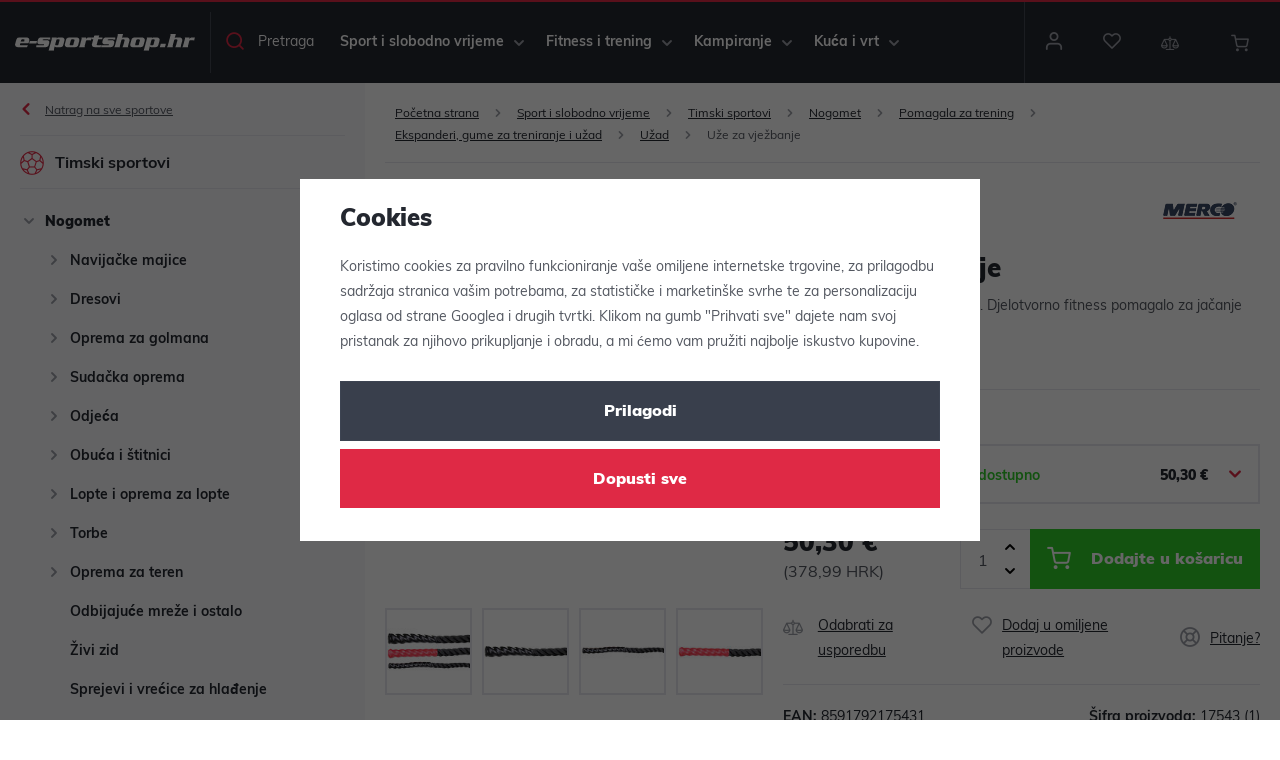

--- FILE ---
content_type: text/html; charset=UTF-8
request_url: https://www.e-sportshop.hr/_shop/variation/17543/17543/
body_size: 960
content:
<div data-reload="variation">
   
   
   
            
         <form action="/kosarica/" method="get" data-buy-form>
         <input type="hidden" name="act" value="add">
         <input type="hidden" name="redir" value="1">
         <input type="hidden" name="IDproduct" value="17543" data-detail-productid>
         <input type="hidden" name="IDvariation" value="17543">

         
            


   

         
         <div class="submit-block-wrapper">
            
<div class="product-price-block">
   
   <p class="price" data-price>50,30 €</p>

      
         <span class="eur-price w-b fs-b">378,99&nbsp;HRK</span>   </div>
            
<div class="submit-block">
   
   

          
          <div class="buy-count-wrapper">
             <input class="form-control" type="number" name="No" title="Počet kusů" value="1" step="1" data-filter="noreload">
             <div class="buy_count">
                <button type="button" class="fc icons_caret-up plus_unit"
                        title="Přidat 1 ks"></button>
                <button type="button" class="fc icons_caret-down minus_unit"
                        title="Odebrat 1 ks"></button>
             </div>
          </div>
       
   
   
      <button type="submit" class="btn btn-insert" data-submit-btn>
          Dodajte u košaricu

                </button>
   

   
      </div>
         </div>
               </form>
   
   
<div class="product-links">
         <a href="/SEO_URL:product_compare/add/17543/" title="Odabrati za usporedbu" data-compare="add">
         <span class="fc icons_compare"></span>Odabrati za usporedbu
      </a>
   
      


   <a href="/ucet/oblibene/pridat/17543" class="  cart-signin"
            title="Dodaj u omiljene proizvode" rel="nofollow"
       data-signin-next="/ucet/oblibene/pridat/17543">
      <span class="fc icons_heart"></span> Dodaj u omiljene proizvode
   </a>

   <a href="/kontakt/" data-focus-opener="product-question"><span class="fc icons_inquiry"></span>Pitanje?</a>
</div>

         <div class="product-codes">
                     <p><strong>EAN:</strong>&nbsp;8591792175431</p>
                              <p><strong>Šifra proizvoda:</strong>&nbsp;17543 (1)</p>
               </div>
   


   <div class="product-delivery-timetable">
      <div class="d-flex">
                  





<p class="delivery delivery--3" data-deliverytime>
         dostupno   </p>

      </div>
         </div>

   
      
   <div class="bonus-points bonus-points-product">      <p>
          Kupnjom ovog artikla dobivate <strong><span data-bonus data-bonus-points="30">30</span> boda</strong> iz našeg <a href="/_p.html">bonus programa</a>.      </p>   </div>
   </div>


--- FILE ---
content_type: text/javascript
request_url: https://www.e-sportshop.hr/web/build/app.57a3717a.js
body_size: 35751
content:
/*! For license information please see app.57a3717a.js.LICENSE.txt */
(self.webpackChunk=self.webpackChunk||[]).push([[524],{1891:function(t,e,n){"use strict";n.r(e)},1236:function(){function t(e){return t="function"==typeof Symbol&&"symbol"==typeof Symbol.iterator?function(t){return typeof t}:function(t){return t&&"function"==typeof Symbol&&t.constructor===Symbol&&t!==Symbol.prototype?"symbol":typeof t},t(e)}!function(e){e.transit={version:"0.9.12",propertyMap:{marginLeft:"margin",marginRight:"margin",marginBottom:"margin",marginTop:"margin",paddingLeft:"padding",paddingRight:"padding",paddingBottom:"padding",paddingTop:"padding"},enabled:!0,useTransitionEnd:!1};var n=document.createElement("div"),i={};function o(t){if(t in n.style)return t;for(var e=["Moz","Webkit","O","ms"],i=t.charAt(0).toUpperCase()+t.substr(1),o=0;o<e.length;++o){var r=e[o]+i;if(r in n.style)return r}}function r(){return n.style[i.transform]="",n.style[i.transform]="rotateY(90deg)",""!==n.style[i.transform]}var a=navigator.userAgent.toLowerCase().indexOf("chrome")>-1;i.transition=o("transition"),i.transitionDelay=o("transitionDelay"),i.transform=o("transform"),i.transformOrigin=o("transformOrigin"),i.filter=o("Filter"),i.transform3d=r();var s={transition:"transitionend",MozTransition:"transitionend",OTransition:"oTransitionEnd",WebkitTransition:"webkitTransitionEnd",msTransition:"MSTransitionEnd"},c=i.transitionEnd=s[i.transition]||null;for(var l in i)i.hasOwnProperty(l)&&void 0===e.support[l]&&(e.support[l]=i[l]);function u(t){return"string"==typeof t&&this.parse(t),this}function d(t,e,n){!0===e?t.queue(n):e?t.queue(e,n):t.each((function(){n.call(this)}))}function p(t){var n=[];return e.each(t,(function(t){t=e.camelCase(t),t=h(t=e.transit.propertyMap[t]||e.cssProps[t]||t),i[t]&&(t=h(i[t])),-1===e.inArray(t,n)&&n.push(t)})),n}function f(t,n,i,o){var r=p(t);e.cssEase[i]&&(i=e.cssEase[i]);var a=g(n)+" "+i;parseInt(o,10)>0&&(a+=" "+g(o));var s=[];return e.each(r,(function(t,e){s.push(e+" "+a)})),s.join(", ")}function m(t,n){n||(e.cssNumber[t]=!0),e.transit.propertyMap[t]=i.transform,e.cssHooks[t]={get:function(n){return e(n).css("transit:transform").get(t)},set:function(n,i){var o=e(n).css("transit:transform");o.setFromString(t,i),e(n).css({"transit:transform":o})}}}function h(t){return t.replace(/([A-Z])/g,(function(t){return"-"+t.toLowerCase()}))}function v(t,e){return"string"!=typeof t||t.match(/^[\-0-9\.]+$/)?""+t+e:t}function g(t){var n=t;return"string"!=typeof n||n.match(/^[\-0-9\.]+/)||(n=e.fx.speeds[n]||e.fx.speeds._default),v(n,"ms")}n=null,e.cssEase={_default:"ease",in:"ease-in",out:"ease-out","in-out":"ease-in-out",snap:"cubic-bezier(0,1,.5,1)",easeInCubic:"cubic-bezier(.550,.055,.675,.190)",easeOutCubic:"cubic-bezier(.215,.61,.355,1)",easeInOutCubic:"cubic-bezier(.645,.045,.355,1)",easeInCirc:"cubic-bezier(.6,.04,.98,.335)",easeOutCirc:"cubic-bezier(.075,.82,.165,1)",easeInOutCirc:"cubic-bezier(.785,.135,.15,.86)",easeInExpo:"cubic-bezier(.95,.05,.795,.035)",easeOutExpo:"cubic-bezier(.19,1,.22,1)",easeInOutExpo:"cubic-bezier(1,0,0,1)",easeInQuad:"cubic-bezier(.55,.085,.68,.53)",easeOutQuad:"cubic-bezier(.25,.46,.45,.94)",easeInOutQuad:"cubic-bezier(.455,.03,.515,.955)",easeInQuart:"cubic-bezier(.895,.03,.685,.22)",easeOutQuart:"cubic-bezier(.165,.84,.44,1)",easeInOutQuart:"cubic-bezier(.77,0,.175,1)",easeInQuint:"cubic-bezier(.755,.05,.855,.06)",easeOutQuint:"cubic-bezier(.23,1,.32,1)",easeInOutQuint:"cubic-bezier(.86,0,.07,1)",easeInSine:"cubic-bezier(.47,0,.745,.715)",easeOutSine:"cubic-bezier(.39,.575,.565,1)",easeInOutSine:"cubic-bezier(.445,.05,.55,.95)",easeInBack:"cubic-bezier(.6,-.28,.735,.045)",easeOutBack:"cubic-bezier(.175, .885,.32,1.275)",easeInOutBack:"cubic-bezier(.68,-.55,.265,1.55)"},e.cssHooks["transit:transform"]={get:function(t){return e(t).data("transform")||new u},set:function(t,n){var o=n;o instanceof u||(o=new u(o)),"WebkitTransform"!==i.transform||a?t.style[i.transform]=o.toString():t.style[i.transform]=o.toString(!0),e(t).data("transform",o)}},e.cssHooks.transform={set:e.cssHooks["transit:transform"].set},e.cssHooks.filter={get:function(t){return t.style[i.filter]},set:function(t,e){t.style[i.filter]=e}},e.fn.jquery<"1.8"&&(e.cssHooks.transformOrigin={get:function(t){return t.style[i.transformOrigin]},set:function(t,e){t.style[i.transformOrigin]=e}},e.cssHooks.transition={get:function(t){return t.style[i.transition]},set:function(t,e){t.style[i.transition]=e}}),m("scale"),m("scaleX"),m("scaleY"),m("translate"),m("rotate"),m("rotateX"),m("rotateY"),m("rotate3d"),m("perspective"),m("skewX"),m("skewY"),m("x",!0),m("y",!0),u.prototype={setFromString:function(t,e){var n="string"==typeof e?e.split(","):e.constructor===Array?e:[e];n.unshift(t),u.prototype.set.apply(this,n)},set:function(t){var e=Array.prototype.slice.apply(arguments,[1]);this.setter[t]?this.setter[t].apply(this,e):this[t]=e.join(",")},get:function(t){return this.getter[t]?this.getter[t].apply(this):this[t]||0},setter:{rotate:function(t){this.rotate=v(t,"deg")},rotateX:function(t){this.rotateX=v(t,"deg")},rotateY:function(t){this.rotateY=v(t,"deg")},scale:function(t,e){void 0===e&&(e=t),this.scale=t+","+e},skewX:function(t){this.skewX=v(t,"deg")},skewY:function(t){this.skewY=v(t,"deg")},perspective:function(t){this.perspective=v(t,"px")},x:function(t){this.set("translate",t,null)},y:function(t){this.set("translate",null,t)},translate:function(t,e){void 0===this._translateX&&(this._translateX=0),void 0===this._translateY&&(this._translateY=0),null!=t&&(this._translateX=v(t,"px")),null!=e&&(this._translateY=v(e,"px")),this.translate=this._translateX+","+this._translateY}},getter:{x:function(){return this._translateX||0},y:function(){return this._translateY||0},scale:function(){var t=(this.scale||"1,1").split(",");return t[0]&&(t[0]=parseFloat(t[0])),t[1]&&(t[1]=parseFloat(t[1])),t[0]===t[1]?t[0]:t},rotate3d:function(){for(var t=(this.rotate3d||"0,0,0,0deg").split(","),e=0;e<=3;++e)t[e]&&(t[e]=parseFloat(t[e]));return t[3]&&(t[3]=v(t[3],"deg")),t}},parse:function(t){var e=this;t.replace(/([a-zA-Z0-9]+)\((.*?)\)/g,(function(t,n,i){e.setFromString(n,i)}))},toString:function(t){var e=[];for(var n in this)if(this.hasOwnProperty(n)){if(!i.transform3d&&("rotateX"===n||"rotateY"===n||"perspective"===n||"transformOrigin"===n))continue;"_"!==n[0]&&(t&&"scale"===n?e.push(n+"3d("+this[n]+",1)"):t&&"translate"===n?e.push(n+"3d("+this[n]+",0)"):e.push(n+"("+this[n]+")"))}return e.join(" ")}},e.fn.transition=e.fn.transit=function(n,o,r,a){var s=this,l=0,u=!0,p=e.extend(!0,{},n);"function"==typeof o&&(a=o,o=void 0),"object"===t(o)&&(r=o.easing,l=o.delay||0,u=void 0===o.queue||o.queue,a=o.complete,o=o.duration),"function"==typeof r&&(a=r,r=void 0),void 0!==p.easing&&(r=p.easing,delete p.easing),void 0!==p.duration&&(o=p.duration,delete p.duration),void 0!==p.complete&&(a=p.complete,delete p.complete),void 0!==p.queue&&(u=p.queue,delete p.queue),void 0!==p.delay&&(l=p.delay,delete p.delay),void 0===o&&(o=e.fx.speeds._default),void 0===r&&(r=e.cssEase._default),o=g(o);var m=f(p,o,r,l),h=e.transit.enabled&&i.transition?parseInt(o,10)+parseInt(l,10):0;if(0===h){var v=function(t){s.css(p),a&&a.apply(s),t&&t()};return d(s,u,v),s}var y={},w=function(t){var n=!1,o=function e(){n&&s.unbind(c,e),h>0&&s.each((function(){this.style[i.transition]=y[this]||null})),"function"==typeof a&&a.apply(s),"function"==typeof t&&t()};h>0&&c&&e.transit.useTransitionEnd?(n=!0,s.bind(c,o)):window.setTimeout(o,h),s.each((function(){h>0&&(this.style[i.transition]=m),e(this).css(p)}))};return d(s,u,(function(t){this.offsetWidth,w(t)})),this},e.transit.getTransitionValue=f}(window.jQuery),function(t){function e(e,n,i,o,r){t.fx.off&&(n=0),this.css({display:"block"});var a=this.height(),s=this.width(),c=this.css("opacity");return this.stop(!0,!1).css({overflow:"hidden",height:/slideDown/.test(e)?0:a}).transit({height:/slideDown|show/.test(e)?a:0,width:r?"show"===e?s:0:"",opacity:r?"hide"===e?0:1:c},n,i,(function(){this.css({overflow:"",height:"",display:/slideUp|hide/.test(e)?"none":"",opacity:/slide(Down|Up)/.test(e)?"":"show"===e?1:0,width:/slide(Down|Up)/.test(e)?"":"show"===e?s:0}),o&&o.call(this)}))}t.each(["slideDown","slideUp","showTransit","hideTransit"],(function(n,i){t.fn[i]=function(t,n,o){return e.call(this,i,t,n,o,/show|hide/.test(i)),this}}))}(window.jQuery)},8444:function(t,e,n){var i,o;void 0===(o="function"==typeof(i=function(){"use strict";return function(t,e){var n,i,o,r,a,s,c,l,u,d,p,f,m,h,v,g,y,w,b=this,x=!1,k=!0,C=!0,S={barsSize:{top:44,bottom:"auto"},closeElClasses:["item","caption","zoom-wrap","ui","top-bar"],timeToIdle:4e3,timeToIdleOutside:1e3,loadingIndicatorDelay:1e3,addCaptionHTMLFn:function(t,e){return t.title?(e.children[0].innerHTML=t.title,!0):(e.children[0].innerHTML="",!1)},closeEl:!0,captionEl:!0,fullscreenEl:!0,zoomEl:!0,shareEl:!0,counterEl:!0,arrowEl:!0,preloaderEl:!0,tapToClose:!1,tapToToggleControls:!0,clickToCloseNonZoomable:!0,shareButtons:[{id:"facebook",label:"Share on Facebook",url:"https://www.facebook.com/sharer/sharer.php?u={{url}}"},{id:"twitter",label:"Tweet",url:"https://twitter.com/intent/tweet?text={{text}}&url={{url}}"},{id:"pinterest",label:"Pin it",url:"http://www.pinterest.com/pin/create/button/?url={{url}}&media={{image_url}}&description={{text}}"},{id:"download",label:"Download image",url:"{{raw_image_url}}",download:!0}],getImageURLForShare:function(){return t.currItem.src||""},getPageURLForShare:function(){return window.location.href},getTextForShare:function(){return t.currItem.title||""},indexIndicatorSep:" / ",fitControlsWidth:1200},_=function(t){if(g)return!0;t=t||window.event,v.timeToIdle&&v.mouseUsed&&!u&&D();for(var n,i,o=(t.target||t.srcElement).getAttribute("class")||"",r=0;r<B.length;r++)(n=B[r]).onTap&&o.indexOf("pswp__"+n.name)>-1&&(n.onTap(),i=!0);if(i){t.stopPropagation&&t.stopPropagation(),g=!0;var a=e.features.isOldAndroid?600:30;setTimeout((function(){g=!1}),a)}},E=function(){return!t.likelyTouchDevice||v.mouseUsed||screen.width>v.fitControlsWidth},A=function(t,n,i){e[(i?"add":"remove")+"Class"](t,"pswp__"+n)},T=function(){var t=1===v.getNumItemsFn();t!==h&&(A(i,"ui--one-slide",t),h=t)},I=function(){A(c,"share-modal--hidden",C)},j=function(){return(C=!C)?(e.removeClass(c,"pswp__share-modal--fade-in"),setTimeout((function(){C&&I()}),300)):(I(),setTimeout((function(){C||e.addClass(c,"pswp__share-modal--fade-in")}),30)),C||O(),!1},$=function(e){var n=(e=e||window.event).target||e.srcElement;return t.shout("shareLinkClick",e,n),!(!n.href||!n.hasAttribute("download")&&(window.open(n.href,"pswp_share","scrollbars=yes,resizable=yes,toolbar=no,location=yes,width=550,height=420,top=100,left="+(window.screen?Math.round(screen.width/2-275):100)),C||j(),1))},O=function(){for(var t,e,n,i,o="",r=0;r<v.shareButtons.length;r++)t=v.shareButtons[r],e=v.getImageURLForShare(t),n=v.getPageURLForShare(t),i=v.getTextForShare(t),o+='<a href="'+t.url.replace("{{url}}",encodeURIComponent(n)).replace("{{image_url}}",encodeURIComponent(e)).replace("{{raw_image_url}}",e).replace("{{text}}",encodeURIComponent(i))+'" target="_blank" class="pswp__share--'+t.id+'"'+(t.download?"download":"")+">"+t.label+"</a>",v.parseShareButtonOut&&(o=v.parseShareButtonOut(t,o));c.children[0].innerHTML=o,c.children[0].onclick=$},P=function(t){for(var n=0;n<v.closeElClasses.length;n++)if(e.hasClass(t,"pswp__"+v.closeElClasses[n]))return!0},L=0,D=function(){clearTimeout(w),L=0,u&&b.setIdle(!1)},F=function(t){var e=(t=t||window.event).relatedTarget||t.toElement;e&&"HTML"!==e.nodeName||(clearTimeout(w),w=setTimeout((function(){b.setIdle(!0)}),v.timeToIdleOutside))},R=function(){v.fullscreenEl&&!e.features.isOldAndroid&&(n||(n=b.getFullscreenAPI()),n?(e.bind(document,n.eventK,b.updateFullscreen),b.updateFullscreen(),e.addClass(t.template,"pswp--supports-fs")):e.removeClass(t.template,"pswp--supports-fs"))},z=function(){v.preloaderEl&&(M(!0),d("beforeChange",(function(){clearTimeout(m),m=setTimeout((function(){t.currItem&&t.currItem.loading?(!t.allowProgressiveImg()||t.currItem.img&&!t.currItem.img.naturalWidth)&&M(!1):M(!0)}),v.loadingIndicatorDelay)})),d("imageLoadComplete",(function(e,n){t.currItem===n&&M(!0)})))},M=function(t){f!==t&&(A(p,"preloader--active",!t),f=t)},N=function(t){var n=t.vGap;if(E()){var a=v.barsSize;if(v.captionEl&&"auto"===a.bottom)if(r||((r=e.createEl("pswp__caption pswp__caption--fake")).appendChild(e.createEl("pswp__caption__center")),i.insertBefore(r,o),e.addClass(i,"pswp__ui--fit")),v.addCaptionHTMLFn(t,r,!0)){var s=r.clientHeight;n.bottom=parseInt(s,10)||44}else n.bottom=a.top;else n.bottom="auto"===a.bottom?0:a.bottom;n.top=a.top}else n.top=n.bottom=0},U=function(){v.timeToIdle&&d("mouseUsed",(function(){e.bind(document,"mousemove",D),e.bind(document,"mouseout",F),y=setInterval((function(){2==++L&&b.setIdle(!0)}),v.timeToIdle/2)}))},q=function(){var t;d("onVerticalDrag",(function(t){k&&t<.95?b.hideControls():!k&&t>=.95&&b.showControls()})),d("onPinchClose",(function(e){k&&e<.9?(b.hideControls(),t=!0):t&&!k&&e>.9&&b.showControls()})),d("zoomGestureEnded",(function(){(t=!1)&&!k&&b.showControls()}))},B=[{name:"caption",option:"captionEl",onInit:function(t){o=t}},{name:"share-modal",option:"shareEl",onInit:function(t){c=t},onTap:function(){j()}},{name:"button--share",option:"shareEl",onInit:function(t){s=t},onTap:function(){j()}},{name:"button--zoom",option:"zoomEl",onTap:t.toggleDesktopZoom},{name:"counter",option:"counterEl",onInit:function(t){a=t}},{name:"button--close",option:"closeEl",onTap:t.close},{name:"button--arrow--left",option:"arrowEl",onTap:t.prev},{name:"button--arrow--right",option:"arrowEl",onTap:t.next},{name:"button--fs",option:"fullscreenEl",onTap:function(){n.isFullscreen()?n.exit():n.enter()}},{name:"preloader",option:"preloaderEl",onInit:function(t){p=t}}],H=function(){var t,n,o,r=function(i){if(i)for(var r=i.length,a=0;a<r;a++){t=i[a],n=t.className;for(var s=0;s<B.length;s++)o=B[s],n.indexOf("pswp__"+o.name)>-1&&(v[o.option]?(e.removeClass(t,"pswp__element--disabled"),o.onInit&&o.onInit(t)):e.addClass(t,"pswp__element--disabled"))}};r(i.children);var a=e.getChildByClass(i,"pswp__top-bar");a&&r(a.children)};b.init=function(){e.extend(t.options,S,!0),v=t.options,i=e.getChildByClass(t.scrollWrap,"pswp__ui"),d=t.listen,q(),d("beforeChange",b.update),d("doubleTap",(function(e){var n=t.currItem.initialZoomLevel;t.getZoomLevel()!==n?t.zoomTo(n,e,333):t.zoomTo(v.getDoubleTapZoom(!1,t.currItem),e,333)})),d("preventDragEvent",(function(t,e,n){var i=t.target||t.srcElement;i&&i.getAttribute("class")&&t.type.indexOf("mouse")>-1&&(i.getAttribute("class").indexOf("__caption")>0||/(SMALL|STRONG|EM)/i.test(i.tagName))&&(n.prevent=!1)})),d("bindEvents",(function(){e.bind(i,"pswpTap click",_),e.bind(t.scrollWrap,"pswpTap",b.onGlobalTap),t.likelyTouchDevice||e.bind(t.scrollWrap,"mouseover",b.onMouseOver)})),d("unbindEvents",(function(){C||j(),y&&clearInterval(y),e.unbind(document,"mouseout",F),e.unbind(document,"mousemove",D),e.unbind(i,"pswpTap click",_),e.unbind(t.scrollWrap,"pswpTap",b.onGlobalTap),e.unbind(t.scrollWrap,"mouseover",b.onMouseOver),n&&(e.unbind(document,n.eventK,b.updateFullscreen),n.isFullscreen()&&(v.hideAnimationDuration=0,n.exit()),n=null)})),d("destroy",(function(){v.captionEl&&(r&&i.removeChild(r),e.removeClass(o,"pswp__caption--empty")),c&&(c.children[0].onclick=null),e.removeClass(i,"pswp__ui--over-close"),e.addClass(i,"pswp__ui--hidden"),b.setIdle(!1)})),v.showAnimationDuration||e.removeClass(i,"pswp__ui--hidden"),d("initialZoomIn",(function(){v.showAnimationDuration&&e.removeClass(i,"pswp__ui--hidden")})),d("initialZoomOut",(function(){e.addClass(i,"pswp__ui--hidden")})),d("parseVerticalMargin",N),H(),v.shareEl&&s&&c&&(C=!0),T(),U(),R(),z()},b.setIdle=function(t){u=t,A(i,"ui--idle",t)},b.update=function(){k&&t.currItem?(b.updateIndexIndicator(),v.captionEl&&(v.addCaptionHTMLFn(t.currItem,o),A(o,"caption--empty",!t.currItem.title)),x=!0):x=!1,C||j(),T()},b.updateFullscreen=function(i){i&&setTimeout((function(){t.setScrollOffset(0,e.getScrollY())}),50),e[(n.isFullscreen()?"add":"remove")+"Class"](t.template,"pswp--fs")},b.updateIndexIndicator=function(){v.counterEl&&(a.innerHTML=t.getCurrentIndex()+1+v.indexIndicatorSep+v.getNumItemsFn())},b.onGlobalTap=function(n){var i=(n=n||window.event).target||n.srcElement;if(!g)if(n.detail&&"mouse"===n.detail.pointerType){if(P(i))return void t.close();e.hasClass(i,"pswp__img")&&(1===t.getZoomLevel()&&t.getZoomLevel()<=t.currItem.fitRatio?v.clickToCloseNonZoomable&&t.close():t.toggleDesktopZoom(n.detail.releasePoint))}else if(v.tapToToggleControls&&(k?b.hideControls():b.showControls()),v.tapToClose&&(e.hasClass(i,"pswp__img")||P(i)))return void t.close()},b.onMouseOver=function(t){var e=(t=t||window.event).target||t.srcElement;A(i,"ui--over-close",P(e))},b.hideControls=function(){e.addClass(i,"pswp__ui--hidden"),k=!1},b.showControls=function(){k=!0,x||b.update(),e.removeClass(i,"pswp__ui--hidden")},b.supportsFullscreen=function(){var t=document;return!!(t.exitFullscreen||t.mozCancelFullScreen||t.webkitExitFullscreen||t.msExitFullscreen)},b.getFullscreenAPI=function(){var e,n=document.documentElement,i="fullscreenchange";return n.requestFullscreen?e={enterK:"requestFullscreen",exitK:"exitFullscreen",elementK:"fullscreenElement",eventK:i}:n.mozRequestFullScreen?e={enterK:"mozRequestFullScreen",exitK:"mozCancelFullScreen",elementK:"mozFullScreenElement",eventK:"moz"+i}:n.webkitRequestFullscreen?e={enterK:"webkitRequestFullscreen",exitK:"webkitExitFullscreen",elementK:"webkitFullscreenElement",eventK:"webkit"+i}:n.msRequestFullscreen&&(e={enterK:"msRequestFullscreen",exitK:"msExitFullscreen",elementK:"msFullscreenElement",eventK:"MSFullscreenChange"}),e&&(e.enter=function(){if(l=v.closeOnScroll,v.closeOnScroll=!1,"webkitRequestFullscreen"!==this.enterK)return t.template[this.enterK]();t.template[this.enterK](Element.ALLOW_KEYBOARD_INPUT)},e.exit=function(){return v.closeOnScroll=l,document[this.exitK]()},e.isFullscreen=function(){return document[this.elementK]}),e}}})?i.call(e,n,e,t):i)||(t.exports=o)},4040:function(t,e,n){var i,o;function r(t){return r="function"==typeof Symbol&&"symbol"==typeof Symbol.iterator?function(t){return typeof t}:function(t){return t&&"function"==typeof Symbol&&t.constructor===Symbol&&t!==Symbol.prototype?"symbol":typeof t},r(t)}i=function(){"use strict";var t=function(t,e,n,i){var o={features:null,bind:function(t,e,n,i){var o=(i?"remove":"add")+"EventListener";e=e.split(" ");for(var r=0;r<e.length;r++)e[r]&&t[o](e[r],n,!1)},isArray:function(t){return t instanceof Array},createEl:function(t,e){var n=document.createElement(e||"div");return t&&(n.className=t),n},getScrollY:function(){var t=window.pageYOffset;return void 0!==t?t:document.documentElement.scrollTop},unbind:function(t,e,n){o.bind(t,e,n,!0)},removeClass:function(t,e){var n=new RegExp("(\\s|^)"+e+"(\\s|$)");t.className=t.className.replace(n," ").replace(/^\s\s*/,"").replace(/\s\s*$/,"")},addClass:function(t,e){o.hasClass(t,e)||(t.className+=(t.className?" ":"")+e)},hasClass:function(t,e){return t.className&&new RegExp("(^|\\s)"+e+"(\\s|$)").test(t.className)},getChildByClass:function(t,e){for(var n=t.firstChild;n;){if(o.hasClass(n,e))return n;n=n.nextSibling}},arraySearch:function(t,e,n){for(var i=t.length;i--;)if(t[i][n]===e)return i;return-1},extend:function(t,e,n){for(var i in e)if(e.hasOwnProperty(i)){if(n&&t.hasOwnProperty(i))continue;t[i]=e[i]}},easing:{sine:{out:function(t){return Math.sin(t*(Math.PI/2))},inOut:function(t){return-(Math.cos(Math.PI*t)-1)/2}},cubic:{out:function(t){return--t*t*t+1}}},detectFeatures:function(){if(o.features)return o.features;var t=o.createEl().style,e="",n={};if(n.oldIE=document.all&&!document.addEventListener,n.touch="ontouchstart"in window,window.requestAnimationFrame&&(n.raf=window.requestAnimationFrame,n.caf=window.cancelAnimationFrame),n.pointerEvent=!!window.PointerEvent||navigator.msPointerEnabled,!n.pointerEvent){var i=navigator.userAgent;if(/iP(hone|od)/.test(navigator.platform)){var r=navigator.appVersion.match(/OS (\d+)_(\d+)_?(\d+)?/);r&&r.length>0&&(r=parseInt(r[1],10))>=1&&r<8&&(n.isOldIOSPhone=!0)}var a=i.match(/Android\s([0-9\.]*)/),s=a?a[1]:0;(s=parseFloat(s))>=1&&(s<4.4&&(n.isOldAndroid=!0),n.androidVersion=s),n.isMobileOpera=/opera mini|opera mobi/i.test(i)}for(var c,l,u=["transform","perspective","animationName"],d=["","webkit","Moz","ms","O"],p=0;p<4;p++){e=d[p];for(var f=0;f<3;f++)c=u[f],l=e+(e?c.charAt(0).toUpperCase()+c.slice(1):c),!n[c]&&l in t&&(n[c]=l);e&&!n.raf&&(e=e.toLowerCase(),n.raf=window[e+"RequestAnimationFrame"],n.raf&&(n.caf=window[e+"CancelAnimationFrame"]||window[e+"CancelRequestAnimationFrame"]))}if(!n.raf){var m=0;n.raf=function(t){var e=(new Date).getTime(),n=Math.max(0,16-(e-m)),i=window.setTimeout((function(){t(e+n)}),n);return m=e+n,i},n.caf=function(t){clearTimeout(t)}}return n.svg=!!document.createElementNS&&!!document.createElementNS("http://www.w3.org/2000/svg","svg").createSVGRect,o.features=n,n}};o.detectFeatures(),o.features.oldIE&&(o.bind=function(t,e,n,i){e=e.split(" ");for(var o,a=(i?"detach":"attach")+"Event",s=function(){n.handleEvent.call(n)},c=0;c<e.length;c++)if(o=e[c])if("object"===r(n)&&n.handleEvent){if(i){if(!n["oldIE"+o])return!1}else n["oldIE"+o]=s;t[a]("on"+o,n["oldIE"+o])}else t[a]("on"+o,n)});var a=this,s=25,c=3,l={allowPanToNext:!0,spacing:.12,bgOpacity:1,mouseUsed:!1,loop:!0,pinchToClose:!0,closeOnScroll:!1,closeOnVerticalDrag:!0,verticalDragRange:.75,hideAnimationDuration:333,showAnimationDuration:333,showHideOpacity:!1,focus:!0,escKey:!0,arrowKeys:!0,mainScrollEndFriction:.35,panEndFriction:.35,isClickableElement:function(t){return"A"===t.tagName},getDoubleTapZoom:function(t,e){return t||e.initialZoomLevel<.7?1:1.33},maxSpreadZoom:1.33,modal:!0,scaleMode:"fit"};o.extend(l,i);var u,d,p,f,m,h,v,g,y,w,b,x,k,C,S,_,E,A,T,I,j,$,O,P,L,D,F,R,z,M,N,U,q,B,H,Z,W,K,Y,X,V,G,Q,J,tt,et,nt,it,ot,rt,at,st,ct,lt,ut,dt,pt=function(){return{x:0,y:0}},ft=pt(),mt=pt(),ht=pt(),vt={},gt=0,yt={},wt=pt(),bt=0,xt=!0,kt=[],Ct={},St=!1,_t=function(t,e){o.extend(a,e.publicMethods),kt.push(t)},Et=function(t){var e=tn();return t>e-1?t-e:t<0?e+t:t},At={},Tt=function(t,e){return At[t]||(At[t]=[]),At[t].push(e)},It=function(t){var e=At&&At[t];if(e){var n=Array.prototype.slice.call(arguments);n.shift();for(var i=0;i<e.length;i++)e[i].apply(a,n)}},jt=function(){return(new Date).getTime()},$t=function(t){lt=t,a.bg.style.opacity=t*l.bgOpacity},Ot=function(t,e,n,i,o){(!St||o&&o!==a.currItem)&&(i/=o?o.fitRatio:a.currItem.fitRatio),t[$]=x+e+"px, "+n+"px"+k+" scale("+i+")"},Pt=function(t){ot&&(t&&(w>a.currItem.fitRatio?St||(pn(a.currItem,!1,!0),St=!0):St&&(pn(a.currItem),St=!1)),Ot(ot,ht.x,ht.y,w))},Lt=function(t){t.container&&Ot(t.container.style,t.initialPosition.x,t.initialPosition.y,t.initialZoomLevel,t)},Dt=function(t,e){e[$]=x+t+"px, 0px"+k},Ft=function(t,e){if(!l.loop&&e){var n=f+(wt.x*gt-t)/wt.x,i=Math.round(t-we.x);(n<0&&i>0||n>=tn()-1&&i<0)&&(t=we.x+i*l.mainScrollEndFriction)}we.x=t,Dt(t,m)},Rt=function(t,e){var n=be[t]-yt[t];return mt[t]+ft[t]+n-n*(e/b)},zt=function(t,e){t.x=e.x,t.y=e.y,e.id&&(t.id=e.id)},Mt=function(t){t.x=Math.round(t.x),t.y=Math.round(t.y)},Nt=null,Ut=function e(){Nt&&(o.unbind(document,"mousemove",e),o.addClass(t,"pswp--has_mouse"),l.mouseUsed=!0,It("mouseUsed")),Nt=setTimeout((function(){Nt=null}),100)},qt=function(){o.bind(document,"keydown",a),N.transform&&o.bind(a.scrollWrap,"click",a),l.mouseUsed||o.bind(document,"mousemove",Ut),o.bind(window,"resize scroll orientationchange",a),It("bindEvents")},Bt=function(){o.unbind(window,"resize scroll orientationchange",a),o.unbind(window,"scroll",y.scroll),o.unbind(document,"keydown",a),o.unbind(document,"mousemove",Ut),N.transform&&o.unbind(a.scrollWrap,"click",a),Y&&o.unbind(window,v,a),clearTimeout(U),It("unbindEvents")},Ht=function(t,e){var n=cn(a.currItem,vt,t);return e&&(it=n),n},Zt=function(t){return t||(t=a.currItem),t.initialZoomLevel},Wt=function(t){return t||(t=a.currItem),t.w>0?l.maxSpreadZoom:1},Kt=function(t,e,n,i){return i===a.currItem.initialZoomLevel?(n[t]=a.currItem.initialPosition[t],!0):(n[t]=Rt(t,i),n[t]>e.min[t]?(n[t]=e.min[t],!0):n[t]<e.max[t]&&(n[t]=e.max[t],!0))},Yt=function(){if($){var e=N.perspective&&!P;return x="translate"+(e?"3d(":"("),void(k=N.perspective?", 0px)":")")}$="left",o.addClass(t,"pswp--ie"),Dt=function(t,e){e.left=t+"px"},Lt=function(t){var e=t.fitRatio>1?1:t.fitRatio,n=t.container.style,i=e*t.w,o=e*t.h;n.width=i+"px",n.height=o+"px",n.left=t.initialPosition.x+"px",n.top=t.initialPosition.y+"px"},Pt=function(){if(ot){var t=ot,e=a.currItem,n=e.fitRatio>1?1:e.fitRatio,i=n*e.w,o=n*e.h;t.width=i+"px",t.height=o+"px",t.left=ht.x+"px",t.top=ht.y+"px"}}},Xt=function(t){var e="";l.escKey&&27===t.keyCode?e="close":l.arrowKeys&&(37===t.keyCode?e="prev":39===t.keyCode&&(e="next")),e&&(t.ctrlKey||t.altKey||t.shiftKey||t.metaKey||(t.preventDefault?t.preventDefault():t.returnValue=!1,a[e]()))},Vt=function(t){t&&(G||V||rt||W)&&(t.preventDefault(),t.stopPropagation())},Gt=function(){a.setScrollOffset(0,o.getScrollY())},Qt={},Jt=0,te=function(t){Qt[t]&&(Qt[t].raf&&D(Qt[t].raf),Jt--,delete Qt[t])},ee=function(t){Qt[t]&&te(t),Qt[t]||(Jt++,Qt[t]={})},ne=function(){for(var t in Qt)Qt.hasOwnProperty(t)&&te(t)},ie=function(t,e,n,i,o,r,a){var s,c=jt();ee(t),function l(){if(Qt[t]){if((s=jt()-c)>=i)return te(t),r(n),void(a&&a());r((n-e)*o(s/i)+e),Qt[t].raf=L(l)}}()},oe={shout:It,listen:Tt,viewportSize:vt,options:l,isMainScrollAnimating:function(){return rt},getZoomLevel:function(){return w},getCurrentIndex:function(){return f},isDragging:function(){return Y},isZooming:function(){return et},setScrollOffset:function(t,e){yt.x=t,M=yt.y=e,It("updateScrollOffset",yt)},applyZoomPan:function(t,e,n,i){ht.x=e,ht.y=n,w=t,Pt(i)},init:function(){if(!u&&!d){var n;a.framework=o,a.template=t,a.bg=o.getChildByClass(t,"pswp__bg"),F=t.className,u=!0,N=o.detectFeatures(),L=N.raf,D=N.caf,$=N.transform,z=N.oldIE,a.scrollWrap=o.getChildByClass(t,"pswp__scroll-wrap"),a.container=o.getChildByClass(a.scrollWrap,"pswp__container"),m=a.container.style,a.itemHolders=_=[{el:a.container.children[0],wrap:0,index:-1},{el:a.container.children[1],wrap:0,index:-1},{el:a.container.children[2],wrap:0,index:-1}],_[0].el.style.display=_[2].el.style.display="none",Yt(),y={resize:a.updateSize,orientationchange:function(){clearTimeout(U),U=setTimeout((function(){vt.x!==a.scrollWrap.clientWidth&&a.updateSize()}),500)},scroll:Gt,keydown:Xt,click:Vt};var i=N.isOldIOSPhone||N.isOldAndroid||N.isMobileOpera;for(N.animationName&&N.transform&&!i||(l.showAnimationDuration=l.hideAnimationDuration=0),n=0;n<kt.length;n++)a["init"+kt[n]]();e&&(a.ui=new e(a,o)).init(),It("firstUpdate"),f=f||l.index||0,(isNaN(f)||f<0||f>=tn())&&(f=0),a.currItem=Je(f),(N.isOldIOSPhone||N.isOldAndroid)&&(xt=!1),t.setAttribute("aria-hidden","false"),l.modal&&(xt?t.style.position="fixed":(t.style.position="absolute",t.style.top=o.getScrollY()+"px")),void 0===M&&(It("initialLayout"),M=R=o.getScrollY());var r="pswp--open ";for(l.mainClass&&(r+=l.mainClass+" "),l.showHideOpacity&&(r+="pswp--animate_opacity "),r+=P?"pswp--touch":"pswp--notouch",r+=N.animationName?" pswp--css_animation":"",r+=N.svg?" pswp--svg":"",o.addClass(t,r),a.updateSize(),h=-1,bt=null,n=0;n<c;n++)Dt((n+h)*wt.x,_[n].el.style);z||o.bind(a.scrollWrap,g,a),Tt("initialZoomInEnd",(function(){a.setContent(_[0],f-1),a.setContent(_[2],f+1),_[0].el.style.display=_[2].el.style.display="block",l.focus&&t.focus(),qt()})),a.setContent(_[1],f),a.updateCurrItem(),It("afterInit"),xt||(C=setInterval((function(){Jt||Y||et||w!==a.currItem.initialZoomLevel||a.updateSize()}),1e3)),o.addClass(t,"pswp--visible")}},close:function(){u&&(u=!1,d=!0,It("close"),Bt(),en(a.currItem,null,!0,a.destroy))},destroy:function(){It("destroy"),Xe&&clearTimeout(Xe),t.setAttribute("aria-hidden","true"),t.className=F,C&&clearInterval(C),o.unbind(a.scrollWrap,g,a),o.unbind(window,"scroll",a),_e(),ne(),At=null},panTo:function(t,e,n){n||(t>it.min.x?t=it.min.x:t<it.max.x&&(t=it.max.x),e>it.min.y?e=it.min.y:e<it.max.y&&(e=it.max.y)),ht.x=t,ht.y=e,Pt()},handleEvent:function(t){t=t||window.event,y[t.type]&&y[t.type](t)},goTo:function(t){var e=(t=Et(t))-f;bt=e,f=t,a.currItem=Je(f),gt-=e,Ft(wt.x*gt),ne(),rt=!1,a.updateCurrItem()},next:function(){a.goTo(f+1)},prev:function(){a.goTo(f-1)},updateCurrZoomItem:function(t){if(t&&It("beforeChange",0),_[1].el.children.length){var e=_[1].el.children[0];ot=o.hasClass(e,"pswp__zoom-wrap")?e.style:null}else ot=null;it=a.currItem.bounds,b=w=a.currItem.initialZoomLevel,ht.x=it.center.x,ht.y=it.center.y,t&&It("afterChange")},invalidateCurrItems:function(){S=!0;for(var t=0;t<c;t++)_[t].item&&(_[t].item.needsUpdate=!0)},updateCurrItem:function(t){if(0!==bt){var e,n=Math.abs(bt);if(!(t&&n<2)){a.currItem=Je(f),St=!1,It("beforeChange",bt),n>=c&&(h+=bt+(bt>0?-c:c),n=c);for(var i=0;i<n;i++)bt>0?(e=_.shift(),_[c-1]=e,h++,Dt((h+2)*wt.x,e.el.style),a.setContent(e,f-n+i+1+1)):(e=_.pop(),_.unshift(e),h--,Dt(h*wt.x,e.el.style),a.setContent(e,f+n-i-1-1));if(ot&&1===Math.abs(bt)){var o=Je(E);o.initialZoomLevel!==w&&(cn(o,vt),pn(o),Lt(o))}bt=0,a.updateCurrZoomItem(),E=f,It("afterChange")}}},updateSize:function(e){if(!xt&&l.modal){var n=o.getScrollY();if(M!==n&&(t.style.top=n+"px",M=n),!e&&Ct.x===window.innerWidth&&Ct.y===window.innerHeight)return;Ct.x=window.innerWidth,Ct.y=window.innerHeight,t.style.height=Ct.y+"px"}if(vt.x=a.scrollWrap.clientWidth,vt.y=a.scrollWrap.clientHeight,Gt(),wt.x=vt.x+Math.round(vt.x*l.spacing),wt.y=vt.y,Ft(wt.x*gt),It("beforeResize"),void 0!==h){for(var i,r,s,u=0;u<c;u++)i=_[u],Dt((u+h)*wt.x,i.el.style),s=f+u-1,l.loop&&tn()>2&&(s=Et(s)),(r=Je(s))&&(S||r.needsUpdate||!r.bounds)?(a.cleanSlide(r),a.setContent(i,s),1===u&&(a.currItem=r,a.updateCurrZoomItem(!0)),r.needsUpdate=!1):-1===i.index&&s>=0&&a.setContent(i,s),r&&r.container&&(cn(r,vt),pn(r),Lt(r));S=!1}b=w=a.currItem.initialZoomLevel,(it=a.currItem.bounds)&&(ht.x=it.center.x,ht.y=it.center.y,Pt(!0)),It("resize")},zoomTo:function(t,e,n,i,r){e&&(b=w,be.x=Math.abs(e.x)-ht.x,be.y=Math.abs(e.y)-ht.y,zt(mt,ht));var a=Ht(t,!1),s={};Kt("x",a,s,t),Kt("y",a,s,t);var c=w,l={x:ht.x,y:ht.y};Mt(s);var u=function(e){1===e?(w=t,ht.x=s.x,ht.y=s.y):(w=(t-c)*e+c,ht.x=(s.x-l.x)*e+l.x,ht.y=(s.y-l.y)*e+l.y),r&&r(e),Pt(1===e)};n?ie("customZoomTo",0,1,n,i||o.easing.sine.inOut,u):u(1)}},re=30,ae=10,se={},ce={},le={},ue={},de={},pe=[],fe={},me=[],he={},ve=0,ge=pt(),ye=0,we=pt(),be=pt(),xe=pt(),ke=function(t,e){return t.x===e.x&&t.y===e.y},Ce=function(t,e){return Math.abs(t.x-e.x)<s&&Math.abs(t.y-e.y)<s},Se=function(t,e){return he.x=Math.abs(t.x-e.x),he.y=Math.abs(t.y-e.y),Math.sqrt(he.x*he.x+he.y*he.y)},_e=function(){Q&&(D(Q),Q=null)},Ee=function t(){Y&&(Q=L(t),qe())},Ae=function(){return!("fit"===l.scaleMode&&w===a.currItem.initialZoomLevel)},Te=function t(e,n){return!(!e||e===document)&&!(e.getAttribute("class")&&e.getAttribute("class").indexOf("pswp__scroll-wrap")>-1)&&(n(e)?e:t(e.parentNode,n))},Ie={},je=function(t,e){return Ie.prevent=!Te(t.target,l.isClickableElement),It("preventDragEvent",t,e,Ie),Ie.prevent},$e=function(t,e){return e.x=t.pageX,e.y=t.pageY,e.id=t.identifier,e},Oe=function(t,e,n){n.x=.5*(t.x+e.x),n.y=.5*(t.y+e.y)},Pe=function(t,e,n){if(t-B>50){var i=me.length>2?me.shift():{};i.x=e,i.y=n,me.push(i),B=t}},Le=function(){var t=ht.y-a.currItem.initialPosition.y;return 1-Math.abs(t/(vt.y/2))},De={},Fe={},Re=[],ze=function(t){for(;Re.length>0;)Re.pop();return O?(dt=0,pe.forEach((function(t){0===dt?Re[0]=t:1===dt&&(Re[1]=t),dt++}))):t.type.indexOf("touch")>-1?t.touches&&t.touches.length>0&&(Re[0]=$e(t.touches[0],De),t.touches.length>1&&(Re[1]=$e(t.touches[1],Fe))):(De.x=t.pageX,De.y=t.pageY,De.id="",Re[0]=De),Re},Me=function(t,e){var n,i,o,r,s=ht[t]+e[t],c=e[t]>0,u=we.x+e.x,d=we.x-fe.x;if(n=s>it.min[t]||s<it.max[t]?l.panEndFriction:1,s=ht[t]+e[t]*n,(l.allowPanToNext||w===a.currItem.initialZoomLevel)&&(ot?"h"!==at||"x"!==t||V||(c?(s>it.min[t]&&(n=l.panEndFriction,it.min[t],i=it.min[t]-mt[t]),(i<=0||d<0)&&tn()>1?(r=u,d<0&&u>fe.x&&(r=fe.x)):it.min.x!==it.max.x&&(o=s)):(s<it.max[t]&&(n=l.panEndFriction,it.max[t],i=mt[t]-it.max[t]),(i<=0||d>0)&&tn()>1?(r=u,d>0&&u<fe.x&&(r=fe.x)):it.min.x!==it.max.x&&(o=s))):r=u,"x"===t))return void 0!==r&&(Ft(r,!0),J=r!==fe.x),it.min.x!==it.max.x&&(void 0!==o?ht.x=o:J||(ht.x+=e.x*n)),void 0!==r;rt||J||w>a.currItem.fitRatio&&(ht[t]+=e[t]*n)},Ne=function(t){if(!("mousedown"===t.type&&t.button>0))if(Qe)t.preventDefault();else if(!K||"mousedown"!==t.type){if(je(t,!0)&&t.preventDefault(),It("pointerDown"),O){var e=o.arraySearch(pe,t.pointerId,"id");e<0&&(e=pe.length),pe[e]={x:t.pageX,y:t.pageY,id:t.pointerId}}var n=ze(t),i=n.length;tt=null,ne(),Y&&1!==i||(Y=st=!0,o.bind(window,v,a),Z=ut=ct=W=J=G=X=V=!1,at=null,It("firstTouchStart",n),zt(mt,ht),ft.x=ft.y=0,zt(ue,n[0]),zt(de,ue),fe.x=wt.x*gt,me=[{x:ue.x,y:ue.y}],B=q=jt(),Ht(w,!0),_e(),Ee()),!et&&i>1&&!rt&&!J&&(b=w,V=!1,et=X=!0,ft.y=ft.x=0,zt(mt,ht),zt(se,n[0]),zt(ce,n[1]),Oe(se,ce,xe),be.x=Math.abs(xe.x)-ht.x,be.y=Math.abs(xe.y)-ht.y,nt=Se(se,ce))}},Ue=function(t){if(t.preventDefault(),O){var e=o.arraySearch(pe,t.pointerId,"id");if(e>-1){var n=pe[e];n.x=t.pageX,n.y=t.pageY}}if(Y){var i=ze(t);if(at||G||et)tt=i;else if(we.x!==wt.x*gt)at="h";else{var r=Math.abs(i[0].x-ue.x)-Math.abs(i[0].y-ue.y);Math.abs(r)>=ae&&(at=r>0?"h":"v",tt=i)}}},qe=function(){if(tt){var t=tt.length;if(0!==t)if(zt(se,tt[0]),le.x=se.x-ue.x,le.y=se.y-ue.y,et&&t>1){if(ue.x=se.x,ue.y=se.y,!le.x&&!le.y&&ke(tt[1],ce))return;zt(ce,tt[1]),V||(V=!0,It("zoomGestureStarted"));var e=Se(se,ce),n=Ke(e);n>a.currItem.initialZoomLevel+a.currItem.initialZoomLevel/15&&(ut=!0);var i=1,o=Zt(),r=Wt();if(n<o)if(l.pinchToClose&&!ut&&b<=a.currItem.initialZoomLevel){var s=1-(o-n)/(o/1.2);$t(s),It("onPinchClose",s),ct=!0}else(i=(o-n)/o)>1&&(i=1),n=o-i*(o/3);else n>r&&((i=(n-r)/(6*o))>1&&(i=1),n=r+i*o);i<0&&(i=0),Oe(se,ce,ge),ft.x+=ge.x-xe.x,ft.y+=ge.y-xe.y,zt(xe,ge),ht.x=Rt("x",n),ht.y=Rt("y",n),Z=n>w,w=n,Pt()}else{if(!at)return;if(st&&(st=!1,Math.abs(le.x)>=ae&&(le.x-=tt[0].x-de.x),Math.abs(le.y)>=ae&&(le.y-=tt[0].y-de.y)),ue.x=se.x,ue.y=se.y,0===le.x&&0===le.y)return;if("v"===at&&l.closeOnVerticalDrag&&!Ae()){ft.y+=le.y,ht.y+=le.y;var c=Le();return W=!0,It("onVerticalDrag",c),$t(c),void Pt()}Pe(jt(),se.x,se.y),G=!0,it=a.currItem.bounds,Me("x",le)||(Me("y",le),Mt(ht),Pt())}}},Be=function(t){if(N.isOldAndroid){if(K&&"mouseup"===t.type)return;t.type.indexOf("touch")>-1&&(clearTimeout(K),K=setTimeout((function(){K=0}),600))}var e;if(It("pointerUp"),je(t,!1)&&t.preventDefault(),O){var n=o.arraySearch(pe,t.pointerId,"id");if(n>-1)if(e=pe.splice(n,1)[0],navigator.msPointerEnabled){var i={4:"mouse",2:"touch",3:"pen"};e.type=i[t.pointerType],e.type||(e.type=t.pointerType||"mouse")}else e.type=t.pointerType||"mouse"}var r,s=ze(t),c=s.length;if("mouseup"===t.type&&(c=0),2===c)return tt=null,!0;1===c&&zt(de,s[0]),0!==c||at||rt||(e||("mouseup"===t.type?e={x:t.pageX,y:t.pageY,type:"mouse"}:t.changedTouches&&t.changedTouches[0]&&(e={x:t.changedTouches[0].pageX,y:t.changedTouches[0].pageY,type:"touch"})),It("touchRelease",t,e));var u=-1;if(0===c&&(Y=!1,o.unbind(window,v,a),_e(),et?u=0:-1!==ye&&(u=jt()-ye)),ye=1===c?jt():-1,r=-1!==u&&u<150?"zoom":"swipe",et&&c<2&&(et=!1,1===c&&(r="zoomPointerUp"),It("zoomGestureEnded")),tt=null,G||V||rt||W)if(ne(),H||(H=He()),H.calculateSwipeSpeed("x"),W)if(Le()<l.verticalDragRange)a.close();else{var d=ht.y,p=lt;ie("verticalDrag",0,1,300,o.easing.cubic.out,(function(t){ht.y=(a.currItem.initialPosition.y-d)*t+d,$t((1-p)*t+p),Pt()})),It("onVerticalDrag",1)}else{if((J||rt)&&0===c){if(We(r,H))return;r="zoomPointerUp"}rt||("swipe"===r?!J&&w>a.currItem.fitRatio&&Ze(H):Ye())}},He=function(){var t,e,n={lastFlickOffset:{},lastFlickDist:{},lastFlickSpeed:{},slowDownRatio:{},slowDownRatioReverse:{},speedDecelerationRatio:{},speedDecelerationRatioAbs:{},distanceOffset:{},backAnimDestination:{},backAnimStarted:{},calculateSwipeSpeed:function(i){me.length>1?(t=jt()-B+50,e=me[me.length-2][i]):(t=jt()-q,e=de[i]),n.lastFlickOffset[i]=ue[i]-e,n.lastFlickDist[i]=Math.abs(n.lastFlickOffset[i]),n.lastFlickDist[i]>20?n.lastFlickSpeed[i]=n.lastFlickOffset[i]/t:n.lastFlickSpeed[i]=0,Math.abs(n.lastFlickSpeed[i])<.1&&(n.lastFlickSpeed[i]=0),n.slowDownRatio[i]=.95,n.slowDownRatioReverse[i]=1-n.slowDownRatio[i],n.speedDecelerationRatio[i]=1},calculateOverBoundsAnimOffset:function(t,e){n.backAnimStarted[t]||(ht[t]>it.min[t]?n.backAnimDestination[t]=it.min[t]:ht[t]<it.max[t]&&(n.backAnimDestination[t]=it.max[t]),void 0!==n.backAnimDestination[t]&&(n.slowDownRatio[t]=.7,n.slowDownRatioReverse[t]=1-n.slowDownRatio[t],n.speedDecelerationRatioAbs[t]<.05&&(n.lastFlickSpeed[t]=0,n.backAnimStarted[t]=!0,ie("bounceZoomPan"+t,ht[t],n.backAnimDestination[t],e||300,o.easing.sine.out,(function(e){ht[t]=e,Pt()})))))},calculateAnimOffset:function(t){n.backAnimStarted[t]||(n.speedDecelerationRatio[t]=n.speedDecelerationRatio[t]*(n.slowDownRatio[t]+n.slowDownRatioReverse[t]-n.slowDownRatioReverse[t]*n.timeDiff/10),n.speedDecelerationRatioAbs[t]=Math.abs(n.lastFlickSpeed[t]*n.speedDecelerationRatio[t]),n.distanceOffset[t]=n.lastFlickSpeed[t]*n.speedDecelerationRatio[t]*n.timeDiff,ht[t]+=n.distanceOffset[t])},panAnimLoop:function(){if(Qt.zoomPan&&(Qt.zoomPan.raf=L(n.panAnimLoop),n.now=jt(),n.timeDiff=n.now-n.lastNow,n.lastNow=n.now,n.calculateAnimOffset("x"),n.calculateAnimOffset("y"),Pt(),n.calculateOverBoundsAnimOffset("x"),n.calculateOverBoundsAnimOffset("y"),n.speedDecelerationRatioAbs.x<.05&&n.speedDecelerationRatioAbs.y<.05))return ht.x=Math.round(ht.x),ht.y=Math.round(ht.y),Pt(),void te("zoomPan")}};return n},Ze=function(t){if(t.calculateSwipeSpeed("y"),it=a.currItem.bounds,t.backAnimDestination={},t.backAnimStarted={},Math.abs(t.lastFlickSpeed.x)<=.05&&Math.abs(t.lastFlickSpeed.y)<=.05)return t.speedDecelerationRatioAbs.x=t.speedDecelerationRatioAbs.y=0,t.calculateOverBoundsAnimOffset("x"),t.calculateOverBoundsAnimOffset("y"),!0;ee("zoomPan"),t.lastNow=jt(),t.panAnimLoop()},We=function(t,e){var n,i,r;if(rt||(ve=f),"swipe"===t){var s=ue.x-de.x,c=e.lastFlickDist.x<10;s>re&&(c||e.lastFlickOffset.x>20)?i=-1:s<-re&&(c||e.lastFlickOffset.x<-20)&&(i=1)}i&&((f+=i)<0?(f=l.loop?tn()-1:0,r=!0):f>=tn()&&(f=l.loop?0:tn()-1,r=!0),r&&!l.loop||(bt+=i,gt-=i,n=!0));var u,d=wt.x*gt,p=Math.abs(d-we.x);return n||d>we.x==e.lastFlickSpeed.x>0?(u=Math.abs(e.lastFlickSpeed.x)>0?p/Math.abs(e.lastFlickSpeed.x):333,u=Math.min(u,400),u=Math.max(u,250)):u=333,ve===f&&(n=!1),rt=!0,It("mainScrollAnimStart"),ie("mainScroll",we.x,d,u,o.easing.cubic.out,Ft,(function(){ne(),rt=!1,ve=-1,(n||ve!==f)&&a.updateCurrItem(),It("mainScrollAnimComplete")})),n&&a.updateCurrItem(!0),n},Ke=function(t){return 1/nt*t*b},Ye=function(){var t=w,e=Zt(),n=Wt();w<e?t=e:w>n&&(t=n);var i,r=1,s=lt;return ct&&!Z&&!ut&&w<e?(a.close(),!0):(ct&&(i=function(t){$t((r-s)*t+s)}),a.zoomTo(t,0,200,o.easing.cubic.out,i),!0)};_t("Gestures",{publicMethods:{initGestures:function(){var t=function(t,e,n,i,o){A=t+e,T=t+n,I=t+i,j=o?t+o:""};(O=N.pointerEvent)&&N.touch&&(N.touch=!1),O?navigator.msPointerEnabled?t("MSPointer","Down","Move","Up","Cancel"):t("pointer","down","move","up","cancel"):N.touch?(t("touch","start","move","end","cancel"),P=!0):t("mouse","down","move","up"),v=T+" "+I+" "+j,g=A,O&&!P&&(P=navigator.maxTouchPoints>1||navigator.msMaxTouchPoints>1),a.likelyTouchDevice=P,y[A]=Ne,y[T]=Ue,y[I]=Be,j&&(y[j]=y[I]),N.touch&&(g+=" mousedown",v+=" mousemove mouseup",y.mousedown=y[A],y.mousemove=y[T],y.mouseup=y[I]),P||(l.allowPanToNext=!1)}}});var Xe,Ve,Ge,Qe,Je,tn,en=function(e,n,i,r){var s;Xe&&clearTimeout(Xe),Qe=!0,Ge=!0,e.initialLayout?(s=e.initialLayout,e.initialLayout=null):s=l.getThumbBoundsFn&&l.getThumbBoundsFn(f);var c,u,d=i?l.hideAnimationDuration:l.showAnimationDuration,m=function(){te("initialZoom"),i?(a.template.removeAttribute("style"),a.bg.removeAttribute("style")):($t(1),n&&(n.style.display="block"),o.addClass(t,"pswp--animated-in"),It("initialZoom"+(i?"OutEnd":"InEnd"))),r&&r(),Qe=!1};if(!d||!s||void 0===s.x)return It("initialZoom"+(i?"Out":"In")),w=e.initialZoomLevel,zt(ht,e.initialPosition),Pt(),t.style.opacity=i?0:1,$t(1),void(d?setTimeout((function(){m()}),d):m());c=p,u=!a.currItem.src||a.currItem.loadError||l.showHideOpacity,e.miniImg&&(e.miniImg.style.webkitBackfaceVisibility="hidden"),i||(w=s.w/e.w,ht.x=s.x,ht.y=s.y-R,a[u?"template":"bg"].style.opacity=.001,Pt()),ee("initialZoom"),i&&!c&&o.removeClass(t,"pswp--animated-in"),u&&(i?o[(c?"remove":"add")+"Class"](t,"pswp--animate_opacity"):setTimeout((function(){o.addClass(t,"pswp--animate_opacity")}),30)),Xe=setTimeout((function(){if(It("initialZoom"+(i?"Out":"In")),i){var n=s.w/e.w,r={x:ht.x,y:ht.y},a=w,l=lt,p=function(e){1===e?(w=n,ht.x=s.x,ht.y=s.y-M):(w=(n-a)*e+a,ht.x=(s.x-r.x)*e+r.x,ht.y=(s.y-M-r.y)*e+r.y),Pt(),u?t.style.opacity=1-e:$t(l-e*l)};c?ie("initialZoom",0,1,d,o.easing.cubic.out,p,m):(p(1),Xe=setTimeout(m,d+20))}else w=e.initialZoomLevel,zt(ht,e.initialPosition),Pt(),$t(1),u?t.style.opacity=1:$t(1),Xe=setTimeout(m,d+20)}),i?25:90)},nn={},on=[],rn={index:0,errorMsg:'<div class="pswp__error-msg"><a href="%url%" target="_blank">The image</a> could not be loaded.</div>',forceProgressiveLoading:!1,preload:[1,1],getNumItemsFn:function(){return Ve.length}},an=function(){return{center:{x:0,y:0},max:{x:0,y:0},min:{x:0,y:0}}},sn=function(t,e,n){var i=t.bounds;i.center.x=Math.round((nn.x-e)/2),i.center.y=Math.round((nn.y-n)/2)+t.vGap.top,i.max.x=e>nn.x?Math.round(nn.x-e):i.center.x,i.max.y=n>nn.y?Math.round(nn.y-n)+t.vGap.top:i.center.y,i.min.x=e>nn.x?0:i.center.x,i.min.y=n>nn.y?t.vGap.top:i.center.y},cn=function(t,e,n){if(t.src&&!t.loadError){var i=!n;if(i&&(t.vGap||(t.vGap={top:0,bottom:0}),It("parseVerticalMargin",t)),nn.x=e.x,nn.y=e.y-t.vGap.top-t.vGap.bottom,i){var o=nn.x/t.w,r=nn.y/t.h;t.fitRatio=o<r?o:r;var a=l.scaleMode;"orig"===a?n=1:"fit"===a&&(n=t.fitRatio),n>1&&(n=1),t.initialZoomLevel=n,t.bounds||(t.bounds=an())}if(!n)return;return sn(t,t.w*n,t.h*n),i&&n===t.initialZoomLevel&&(t.initialPosition=t.bounds.center),t.bounds}return t.w=t.h=0,t.initialZoomLevel=t.fitRatio=1,t.bounds=an(),t.initialPosition=t.bounds.center,t.bounds},ln=function(t,e,n,i,o,r){e.loadError||i&&(e.imageAppended=!0,pn(e,i,e===a.currItem&&St),n.appendChild(i),r&&setTimeout((function(){e&&e.loaded&&e.placeholder&&(e.placeholder.style.display="none",e.placeholder=null)}),500))},un=function(t){t.loading=!0,t.loaded=!1;var e=t.img=o.createEl("pswp__img","img"),n=function(){t.loading=!1,t.loaded=!0,t.loadComplete?t.loadComplete(t):t.img=null,e.onload=e.onerror=null,e=null};return e.onload=n,e.onerror=function(){t.loadError=!0,n()},e.src=t.src,e},dn=function(t,e){if(t.src&&t.loadError&&t.container)return e&&(t.container.innerHTML=""),t.container.innerHTML=l.errorMsg.replace("%url%",t.src),!0},pn=function(t,e,n){if(t.src&&t.container){e||(e=t.container.lastChild);var i=n?t.w:Math.round(t.w*t.fitRatio),o=n?t.h:Math.round(t.h*t.fitRatio);t.placeholder&&!t.loaded&&(t.placeholder.style.width=i+"px",t.placeholder.style.height=o+"px"),e.style.width=i+"px",e.style.height=o+"px"}},fn=function(){if(on.length){for(var t,e=0;e<on.length;e++)(t=on[e]).holder.index===t.index&&ln(t.index,t.item,t.baseDiv,t.img,!1,t.clearPlaceholder);on=[]}};_t("Controller",{publicMethods:{lazyLoadItem:function(t){t=Et(t);var e=Je(t);e&&(!e.loaded&&!e.loading||S)&&(It("gettingData",t,e),e.src&&un(e))},initController:function(){o.extend(l,rn,!0),a.items=Ve=n,Je=a.getItemAt,tn=l.getNumItemsFn,l.loop,tn()<3&&(l.loop=!1),Tt("beforeChange",(function(t){var e,n=l.preload,i=null===t||t>=0,o=Math.min(n[0],tn()),r=Math.min(n[1],tn());for(e=1;e<=(i?r:o);e++)a.lazyLoadItem(f+e);for(e=1;e<=(i?o:r);e++)a.lazyLoadItem(f-e)})),Tt("initialLayout",(function(){a.currItem.initialLayout=l.getThumbBoundsFn&&l.getThumbBoundsFn(f)})),Tt("mainScrollAnimComplete",fn),Tt("initialZoomInEnd",fn),Tt("destroy",(function(){for(var t,e=0;e<Ve.length;e++)(t=Ve[e]).container&&(t.container=null),t.placeholder&&(t.placeholder=null),t.img&&(t.img=null),t.preloader&&(t.preloader=null),t.loadError&&(t.loaded=t.loadError=!1);on=null}))},getItemAt:function(t){return t>=0&&void 0!==Ve[t]&&Ve[t]},allowProgressiveImg:function(){return l.forceProgressiveLoading||!P||l.mouseUsed||screen.width>1200},setContent:function(t,e){l.loop&&(e=Et(e));var n=a.getItemAt(t.index);n&&(n.container=null);var i,r=a.getItemAt(e);if(r){It("gettingData",e,r),t.index=e,t.item=r;var s=r.container=o.createEl("pswp__zoom-wrap");if(!r.src&&r.html&&(r.html.tagName?s.appendChild(r.html):s.innerHTML=r.html),dn(r),cn(r,vt),!r.src||r.loadError||r.loaded)r.src&&!r.loadError&&((i=o.createEl("pswp__img","img")).style.opacity=1,i.src=r.src,pn(r,i),ln(e,r,s,i,!0));else{if(r.loadComplete=function(n){if(u){if(t&&t.index===e){if(dn(n,!0))return n.loadComplete=n.img=null,cn(n,vt),Lt(n),void(t.index===f&&a.updateCurrZoomItem());n.imageAppended?!Qe&&n.placeholder&&(n.placeholder.style.display="none",n.placeholder=null):N.transform&&(rt||Qe)?on.push({item:n,baseDiv:s,img:n.img,index:e,holder:t,clearPlaceholder:!0}):ln(e,n,s,n.img,rt||Qe,!0)}n.loadComplete=null,n.img=null,It("imageLoadComplete",e,n)}},o.features.transform){var c="pswp__img pswp__img--placeholder";c+=r.msrc?"":" pswp__img--placeholder--blank";var d=o.createEl(c,r.msrc?"img":"");r.msrc&&(d.src=r.msrc),pn(r,d),s.appendChild(d),r.placeholder=d}r.loading||un(r),a.allowProgressiveImg()&&(!Ge&&N.transform?on.push({item:r,baseDiv:s,img:r.img,index:e,holder:t}):ln(e,r,s,r.img,!0,!0))}Ge||e!==f?Lt(r):(ot=s.style,en(r,i||r.img)),t.el.innerHTML="",t.el.appendChild(s)}else t.el.innerHTML=""},cleanSlide:function(t){t.img&&(t.img.onload=t.img.onerror=null),t.loaded=t.loading=t.img=t.imageAppended=!1}}});var mn,hn,vn={},gn=function(t,e,n){var i=document.createEvent("CustomEvent"),o={origEvent:t,target:t.target,releasePoint:e,pointerType:n||"touch"};i.initCustomEvent("pswpTap",!0,!0,o),"mouse"===n&&t.target.dispatchEvent(i)};_t("Tap",{publicMethods:{initTap:function(){Tt("firstTouchStart",a.onTapStart),Tt("touchRelease",a.onTapRelease),Tt("destroy",(function(){vn={},mn=null}))},onTapStart:function(t){t.length>1&&(clearTimeout(mn),mn=null)},onTapRelease:function(t,e){if(e&&!G&&!X&&!Jt){var n=e;if(mn&&(clearTimeout(mn),mn=null,Ce(n,vn)))return void It("doubleTap",n);if("mouse"===e.type)return void gn(t,e,"mouse");if("BUTTON"===t.target.tagName.toUpperCase()||o.hasClass(t.target,"pswp__single-tap"))return void gn(t,e);zt(vn,n),mn=setTimeout((function(){gn(t,e),mn=null}),300)}}}}),_t("DesktopZoom",{publicMethods:{initDesktopZoom:function(){z||(P?Tt("mouseUsed",(function(){a.setupDesktopZoom()})):a.setupDesktopZoom(!0))},setupDesktopZoom:function(e){hn={};var n="wheel mousewheel DOMMouseScroll";Tt("bindEvents",(function(){o.bind(t,n,a.handleMouseWheel)})),Tt("unbindEvents",(function(){hn&&o.unbind(t,n,a.handleMouseWheel)})),a.mouseZoomedIn=!1;var i,r=function(){a.mouseZoomedIn&&(o.removeClass(t,"pswp--zoomed-in"),a.mouseZoomedIn=!1),w<1?o.addClass(t,"pswp--zoom-allowed"):o.removeClass(t,"pswp--zoom-allowed"),s()},s=function(){i&&(o.removeClass(t,"pswp--dragging"),i=!1)};Tt("resize",r),Tt("afterChange",r),Tt("pointerDown",(function(){a.mouseZoomedIn&&(i=!0,o.addClass(t,"pswp--dragging"))})),Tt("pointerUp",s),e||r()},handleMouseWheel:function(t){if(w<=a.currItem.fitRatio)return l.modal&&(!l.closeOnScroll||Jt||Y?t.preventDefault():$&&Math.abs(t.deltaY)>2&&(p=!0,a.close())),!0;if(t.stopPropagation(),hn.x=0,"deltaX"in t)1===t.deltaMode?(hn.x=18*t.deltaX,hn.y=18*t.deltaY):(hn.x=t.deltaX,hn.y=t.deltaY);else if("wheelDelta"in t)t.wheelDeltaX&&(hn.x=-.16*t.wheelDeltaX),t.wheelDeltaY?hn.y=-.16*t.wheelDeltaY:hn.y=-.16*t.wheelDelta;else{if(!("detail"in t))return;hn.y=t.detail}Ht(w,!0);var e=ht.x-hn.x,n=ht.y-hn.y;(l.modal||e<=it.min.x&&e>=it.max.x&&n<=it.min.y&&n>=it.max.y)&&t.preventDefault(),a.panTo(e,n)},toggleDesktopZoom:function(e){e=e||{x:vt.x/2+yt.x,y:vt.y/2+yt.y};var n=l.getDoubleTapZoom(!0,a.currItem),i=w===n;a.mouseZoomedIn=!i,a.zoomTo(i?a.currItem.initialZoomLevel:n,e,333),o[(i?"remove":"add")+"Class"](t,"pswp--zoomed-in")}}});var yn,wn,bn,xn,kn,Cn,Sn,_n,En,An,Tn,In,jn={history:!0,galleryUID:1},$n=function(){return Tn.hash.substring(1)},On=function(){yn&&clearTimeout(yn),bn&&clearTimeout(bn)},Pn=function(){var t=$n(),e={};if(t.length<5)return e;var n,i=t.split("&");for(n=0;n<i.length;n++)if(i[n]){var o=i[n].split("=");o.length<2||(e[o[0]]=o[1])}if(l.galleryPIDs){var r=e.pid;for(e.pid=0,n=0;n<Ve.length;n++)if(Ve[n].pid===r){e.pid=n;break}}else e.pid=parseInt(e.pid,10)-1;return e.pid<0&&(e.pid=0),e},Ln=function t(){if(bn&&clearTimeout(bn),Jt||Y)bn=setTimeout(t,500);else{xn?clearTimeout(wn):xn=!0;var e=f+1,n=Je(f);n.hasOwnProperty("pid")&&(e=n.pid);var i=Sn+"&gid="+l.galleryUID+"&pid="+e;_n||-1===Tn.hash.indexOf(i)&&(An=!0);var o=Tn.href.split("#")[0]+"#"+i;In?"#"+i!==window.location.hash&&history[_n?"replaceState":"pushState"]("",document.title,o):_n?Tn.replace(o):Tn.hash=i,_n=!0,wn=setTimeout((function(){xn=!1}),60)}};_t("History",{publicMethods:{initHistory:function(){if(o.extend(l,jn,!0),l.history){Tn=window.location,An=!1,En=!1,_n=!1,Sn=$n(),In="pushState"in history,Sn.indexOf("gid=")>-1&&(Sn=(Sn=Sn.split("&gid=")[0]).split("?gid=")[0]),Tt("afterChange",a.updateURL),Tt("unbindEvents",(function(){o.unbind(window,"hashchange",a.onHashChange)}));var t=function(){Cn=!0,En||(An?history.back():Sn?Tn.hash=Sn:In?history.pushState("",document.title,Tn.pathname+Tn.search):Tn.hash=""),On()};Tt("unbindEvents",(function(){p&&t()})),Tt("destroy",(function(){Cn||t()})),Tt("firstUpdate",(function(){f=Pn().pid}));var e=Sn.indexOf("pid=");e>-1&&"&"===(Sn=Sn.substring(0,e)).slice(-1)&&(Sn=Sn.slice(0,-1)),setTimeout((function(){u&&o.bind(window,"hashchange",a.onHashChange)}),40)}},onHashChange:function(){if($n()===Sn)return En=!0,void a.close();xn||(kn=!0,a.goTo(Pn().pid),kn=!1)},updateURL:function(){On(),kn||(_n?yn=setTimeout(Ln,800):Ln())}}}),o.extend(a,oe)};return t},void 0===(o="function"==typeof i?i.call(e,n,e,t):i)||(t.exports=o)},3795:function(){!function(){function t(){}t.prototype.construct=function(){},"function"!=typeof Object.getPrototypeOf?t.prototype.getPrototypeOf="".__proto__===String.prototype?function(t){return t.__proto__}:function(t){return t.constructor.prototype}:t.prototype.getPrototypeOf=Object.getPrototypeOf,t.extend=function(e){var n=function(){arguments[0]!==t&&this.construct.apply(this,arguments)},i=new this(t);return i.applyMembers(e,this.prototype),n.prototype=i,n.extend=this.extend,n},t.prototype.applyMembers=function(t,e){for(var n in t){var i=t[n];i instanceof Function&&(i._super=e,i.function_name=n),this[n]=i}},t.prototype._super=function(t){var e=t.callee._super[t.callee.function_name];if(e)return e.apply(this,t)},wpj.Class=t}()},6872:function(){var t={initialized:!1,init:function(){if(!t.initialized){t.initialized=!0,this._create();var e=this;$("[data-cookie-bar=open]").click((function(){return e.getSimple().hide(),e.getAdvanced().show(),e._show(),!1})),this.getSimple().find("[data-cookie-bar=details]").click((function(){return"y"===e.getCookieBar().data("cookiebar-preselect")&&e.preselectAll(),e.getSimple().hide(),e.getAdvanced().show(),!1})),this.getSimple().find("[data-cookie-bar=simpleAccept]").click((function(){return e.simpleAccept(),!1})),this.getSimple().find('[data-cookie-bar="reject"]').click((function(){return e.customAccept(!1),!1})),this.getAdvanced().find("[data-cookie-bar=advancedAccept]").click((function(){return e.advancedAccept(),!1})),this.getAdvanced().find('[data-cookie-bar="custom"]').click((function(){return e.customAccept("allow-all"===$(this).data("cookie-custom")),!1}))}},getCookieBar:function(){return $("#cookieBara")},getSimple:function(){return this.getCookieBar().find('[data-cookie-bar="simple"]')},getAdvanced:function(){return this.getCookieBar().find('[data-cookie-bar="advanced"]')},getAdvancedCheckbox:function(){return this.getAdvanced().find("input[name=social-media]")},_create:function(){var e=this._getCookies().getItem("cookie-bar");if(null===e)this.getAdvanced().hide(),this._show();else if(1==e)t.simpleAccept();else{var n=e.split(",");$('input[value="ad_storage"]').prop("checked",n.includes("ad_storage")),$('input[value="personalization_and_functionality_storage"]').prop("checked",n.includes("personalization_and_functionality_storage")),$('input[value="analytics_storage"]').prop("checked",n.includes("analytics_storage"))}},_getCookies:function(){return wpj.storage.cookies},_setCookieBar:function(t){var e=new Date;e.setMonth(e.getMonth()+(t?12:6)),this._getCookies().setItem("cookie-bar",t,e)},_isFocus:function(){return!!this.getCookieBar().closest(".focus.focus-cookiebara").length},_show:function(){if(this._isFocus()){var t=$(".focus.focus-cookiebara");t.focus({addBodyPadding:!0,closeOnBgClick:!1}),t.focus("show")}else this.getCookieBar().show()},_close:function(){this._isFocus()?$(".focus.focus-cookiebara.active").focus("hide"):this.getCookieBar().hide()},preselectAll:function(){this.getAdvanced().find("input:checkbox[name=social-media]").each((function(){$(this).prop("checked",!0)}))},simpleAccept:function(){var e=this;setTimeout((function(){e.preselectAll(),t.advancedAccept()}),100),this._close()},customAccept:function(e){this.getAdvanced().find("input:enabled").prop("checked",e),t.advancedAccept()},advancedAccept:function(){var t=[];if($("input:checkbox[name=social-media]:checked").each((function(){t.push($(this).val())})),window.wpj.cookie_bar_send){var e={ad_storage:t.includes("ad_storage")?"granted":"denied",ad_user_data:t.includes("ad_storage")?"granted":"denied",ad_personalization:t.includes("ad_storage")?"granted":"denied",personalization_storage:t.includes("personalization_and_functionality_storage")?"granted":"denied",functionality_storage:"granted",analytics_storage:t.includes("analytics_storage")?"granted":"denied"};gtag("consent","update",e),dataLayer.push({event:"kupshopConsentsChange",consents:e})}this._setCookieBar(t.length?t:0),document.dispatchEvent(new CustomEvent("consentsChange")),this._close()}};$(window).on("load",(function(){t.init()})),wpj.onReady.push((function(){t.init()}))},580:function(t,e){var n,i,o;"undefined"!=typeof self&&self,i=[],void 0===(o="function"==typeof(n=function(){return function(){if("function"==typeof window.CustomEvent)return!1;function t(t,e){e=e||{bubbles:!1,cancelable:!1,detail:null};var n=document.createEvent("CustomEvent");return n.initCustomEvent(t,e.bubbles,e.cancelable,e.detail),n}window.CustomEvent=t}(),wpj.domUtils={crossFade:function(t,e,n){var i,o,r=this,a=300;if(t.length){if(i=t[0].getBoundingClientRect().width,o=t[0].getBoundingClientRect().height,i<=0)return t.before(e).hide(),void(n?n(t,e):t.remove());var s=parseInt(getComputedStyle(t[0]).marginBottom);if(t[0].lastElementChild){var c=parseInt(getComputedStyle(t[0].lastElementChild).marginBottom);c>s&&(s=c)}var l=t.wrap($('<div class="crossfade-wrapper">').width(i).height(o).css({marginBottom:s})).parent(),u=t.wrap('<div class="crossfade-position old">').parent(),d=e.wrap('<div class="crossfade-position new">').parent();d.css({opacity:0}),l.append(d),this.triggerNativeEvent(e,"crossFaded"),u.transition({opacity:0},a),d.transition({opacity:1},a,void 0,(function(){u.unwrap(),t.unwrap(),e.unwrap(),n?n(t,e):t.remove(),r.triggerNativeEvent(e,"crossFadedCompleted")}));var p=d.height();l.height()!==p&&l.transition({height:p},a)}},reloadParts:function(t,e,n){t.addClass("reload-loading").transition({opacity:.66},300),e.done((function(e){var i=wpj.domUtils.crossFadeParts(t,e);t.removeClass("reload-loading"),n&&n(i)}))},crossFadeParts:function(t,e,n){var i,o,r,a=[];return t.each((function(){if(i=$(this),r='[data-reload="'+i.data("reload")+'"]',o=e.find(r).addBack(r),$.merge(a,o),i.closest(".crossfade-wrapper").length||!document.documentElement.contains(this))return(i=$('[data-reload="'+i.data("reload")+'"]')).length>1&&(i=i.filter(".crossfade-position.new > [data-reload]")),void i.html(o.html());o.length||(o=$("<div>").attr("data-reload",i.data("reload"))),wpj.domUtils.crossFade(i,o,n)})),a},reloadPartsFromUrl:function(t,e,n,i){var o=$.Deferred(),r=n?"post":"get";wpj.domUtils.reloadParts(e,o,i),$[r](t,n,(function(t){o.resolve(wpj.domUtils.parseHtml(t))}))},reloadPartsWithFileUpload:function(t,e,n){var i=$.Deferred();wpj.domUtils.reloadParts(e,i),$.ajax({type:"POST",url:t,data:n,contentType:!1,processData:!1,success:function(t){i.resolve(wpj.domUtils.parseHtml(t))}})},getHash:function(){return location.href.split("#")[1]||""},parseHtml:function(t,e){var n=$("<div>").append($.parseHTML(t,null,!0));return e?n.find(e):n.children()},scrollTo:function(t,e){if(t.length){var n=t.offset();void 0===e&&(e=1e3),n&&$("html, body").stop().animate({scrollTop:n.top-100},e)}},activeTimers:{},resetTimer:function(t,e,n){var i=wpj.domUtils.activeTimers,o=i[t];o&&clearTimeout(o),i[t]=setTimeout((function(){delete i[t],n()}),e)},initOpeners:function(t){if(t||(t=$("body")),t.prop("openerInitialized"))return!1;t.prop("openerInitialized",!0),$.fx.off=!0;var e="change";t.is("input")||(e="click"),t.on(e+" update","[data-opener]",(function(t){var e,n=$(t.currentTarget),i=$(n.data("opener"));return n.is("input")?e=n.is(":checked"):(e=n.is(".active"),"update"!==t.type&&(e=!e)),e?(i.slideDown().addClass("active").trigger("opened"),n.addClass("active")):(i.slideUp().removeClass("active").trigger("opened"),n.removeClass("active")),!n.is("a")})).find("[data-opener]").trigger("update"),$.fx.off=!1},isInView:function(t,e){if(!t.length)return!1;var n=$(window),i=n.scrollTop(),o=i+n.height(),r=t.offset().top,a=r+t.height();return e?r>=i&&r<o-40:a<=o&&r>=i},expandOpener:function(t){var e=$(t);e.addClass("active"),e.trigger("update")},getScrollbarWidth:function(){return window.innerWidth-document.documentElement.clientWidth},triggerNativeEvent:function(t,e){var n=new CustomEvent(e,{bubbles:!0});t.each((function(){this.dispatchEvent(n)}))}},wpj.domUtils})?n.apply(e,i):n)||(t.exports=o)},7248:function(){function t(t){return function(t){if(Array.isArray(t))return e(t)}(t)||function(t){if("undefined"!=typeof Symbol&&null!=t[Symbol.iterator]||null!=t["@@iterator"])return Array.from(t)}(t)||function(t,n){if(t){if("string"==typeof t)return e(t,n);var i={}.toString.call(t).slice(8,-1);return"Object"===i&&t.constructor&&(i=t.constructor.name),"Map"===i||"Set"===i?Array.from(t):"Arguments"===i||/^(?:Ui|I)nt(?:8|16|32)(?:Clamped)?Array$/.test(i)?e(t,n):void 0}}(t)||function(){throw new TypeError("Invalid attempt to spread non-iterable instance.\nIn order to be iterable, non-array objects must have a [Symbol.iterator]() method.")}()}function e(t,e){(null==e||e>t.length)&&(e=t.length);for(var n=0,i=Array(e);n<e;n++)i[n]=t[n];return i}var n=function(t){$("main, header, footer, [data-aria-hide-on-modal]").attr("aria-hidden",t?"true":"false")};wpj.focus={focusName:"focus",create:function(t){var e="focus",n=wpj.focus.getFocuses(),i=$(wpj.focus.getFocusLoadingTemplate());n.append(i);var o=i[e](t);return o[e]("load"),o[e]("instance")},createDeduplicated:function(t){var e=arguments.length>1&&void 0!==arguments[1]&&arguments[1],n=arguments.length>2&&void 0!==arguments[2]&&arguments[2],i=arguments.length>3&&void 0!==arguments[3]?arguments[3]:null,o=arguments.length>4&&void 0!==arguments[4]?arguments[4]:null,r=wpj.focus.getFocuses(),a="focus",s=r.find('.focus[data-focus-endpoint="'+t+'"]');s.length?s[a]("show"):(r.append(wpj.focus.getFocusLoadingTemplate(t,i)),r.find('.focus[data-focus-endpoint="'+t+'"]')[a]({opened:!0,onDemandEndpoint:t,ajaxSubmit:e,removeOnClose:n,focusCustomClass:i,focusTriggerEventName:o})[a]("load"))},getFocusLoadingTemplate:function(t){return t?'<div data-focus-endpoint="'+t+'" class="focus '+(arguments.length>1&&void 0!==arguments[1]?arguments[1]:null)+'"><div class="focus-dialog"><div class="focus-content"><div class="focus-loading"></div></div></div></div>':'<div class="focus"><div class="focus-dialog"><div class="focus-content"><div class="focus-loading"></div></div></div></div>'},getFocuses:function(){var t=$("[data-wpj-focuses]");return t.length||($("body").append('<div data-wpj-focuses style="z-index: 999"></div>'),t=$("[data-wpj-focuses]")),t}},$.widget("wpj."+wpj.focus.focusName,{options:{opened:!1,closeOnBgClick:!0,addBodyPadding:!1,onDemandEndpoint:null,ajaxSubmit:!1,removeOnClose:!1,show:null,hide:null},_create:function(){var t=this;this.element.on("click","[data-focus=close]",(function(){return t.hide()})),this._super(),this.options.opened&&this.show(!0)},toggle:function(t){return void 0===t&&(t=!this.element.is(".active")),t?this.show():this.hide()},show:function(t){var e=this;this.element.addClass("active").attr("tabindex","-1").focus();var i=this.element.find('a, button, input, select, textarea, [tabindex]:not([tabindex="-1"])'),o=this,r=$("body");return this.options.addBodyPadding&&wpj.domUtils.getScrollbarWidth()&&this.element.add("body").css("padding-right",wpj.domUtils.getScrollbarWidth()),r.on("mousedown.focus",(function(t){o.element.has(t.target).length||!o.options.closeOnBgClick||$(t.target).hasClass("pac-item")||$(t.target).hasClass("pac-item-query")||$(t.target).parents(".pac-item").length||o.hide()})).on("keydown.focus",(function(t){return"Escape"!==t.key||(o.hide(),!1)})).removeClass("focus-closed").addClass("focus-opened"),n(!0),function(t){var e=t.find('a, button, input, select, textarea, [tabindex]:not([tabindex="-1"])').get(),n=e[0],i=e[e.length-1];t.on("keydown",(function(t){"Tab"===t.key&&(t.shiftKey?document.activeElement===n&&(t.preventDefault(),i.focus()):document.activeElement===i&&(t.preventDefault(),n.focus()))}))}(this.element),setTimeout((function(){var t=i.length>0?i.get(0):e.element.get(0);t&&"function"==typeof t.focus&&t.focus()}),50),t||r.addClass("focus-transition"),this.options.ajaxSubmit&&this.registerAjaxSubmit(),this._trigger("show"),!1},hide:function(){this.element.removeClass("active"),$("body").off("mousedown.focus").off("keydown.focus").removeClass("focus-opened").addClass("focus-closed"),this.options.addBodyPadding&&wpj.domUtils.getScrollbarWidth()&&this.element.add("body").css("padding-right",0),this.element.trigger("focusClosed"),n(!1);var t=this.element.data("last-focused");return t&&"function"==typeof t.focus?t.focus():document.body.focus(),this.options.ajaxSubmit&&this.element.off("submit","form"),this.options.removeOnClose&&this.element.remove(),this._trigger("hide"),!1},load:function(){if(this.options.onDemandEndpoint){var e=this;this.options.focusCustomClass&&e.element.addClass(this.options.focusCustomClass),"function"!=typeof this.options.onDemandEndpoint?"function"!=typeof window[this.options.onDemandEndpoint]?fetch(this.options.onDemandEndpoint).then((function(t){return t.text()})).then((function(n){var i=[].concat(t($(n).prop("classList")),["active"]);e.element.html($(n).html()),e.element.attr("class",i.join(" ")),e.options.focusTriggerEventName&&$("body").trigger(e.options.focusTriggerEventName,e)})):window[this.options.onDemandEndpoint](e.element.find(".focus-content")[0]):this.options.onDemandEndpoint(e.element.find(".focus-content")[0])}},registerAjaxSubmit:function(){var t=this;this.element.on("submit","form",(function(e){e.preventDefault();var n=$(e.target),i=n.serialize(),o=n.attr("action");wpj.domUtils.reloadPartsFromUrl(o,t.element.find("[data-reload]"),i)})),this.element.on("click","[data-ondemand]",(function(e){var n=$(e.target).attr("href");return wpj.domUtils.reloadPartsFromUrl(n,t.element.find("[data-reload]"),void 0,(function(){})),!1}))}}),$(document).on("click","[data-wpj-focus]",(function(){var t=$(this).data("wpj-focus"),e=$(this).data("wpj-focus-ajax"),n=$(this).data("wpj-focus-remove-on-close"),i=$(this).data("wpj-focus-custom-class"),o=$(this).data("wpj-focus-trigger-event-name");return t&&wpj.focus.createDeduplicated(t,!!e,n,i,o),!1}))},2924:function(){$.widget("wpj.login",$.wpj.focus,{options:{$link:"#login_link",disableScroll:!1,addBodyPadding:!1},_create:function(){var t=this,e=this.options.disableScroll;this.options.$link=$(this.options.$link),this.options.$link.on("click",(function(){return t.toggle()})),$("body").on("click",".cart-signin",(function(n){var i=$(n.target).closest("[data-signin-next]").data("signin-next");i&&t.setNextUrl(i);var o=t.toggle(!0);return e||wpj.domUtils.scrollTo(t.element),o})),this.element.on("click",'a[href^="/connect/"]',(function(e){var n=$(e.currentTarget).attr("href").match("([^?]+)")[1];e.target.href=n+"?next="+encodeURIComponent(t.element.find(":input[name=url]").val())})),this._super()},show:function(){return this.options.$link.addClass("opened"),this._super()},hide:function(){return this.options.$link.removeClass("opened"),this._super()},setEmail:function(t){var e=this;this.toggle(!0),this.element.find(":input[name=login]").val(t),setTimeout((function(){e.element.find(":input[name=password]").focus()}),100)},setNextUrl:function(t){this.element.find(":input[name=url]").val(t)}})},1952:function(){var t;wpj.onReady={callbacks:null!==(t=wpj.onReady)&&void 0!==t?t:[],processed:!1,push:function(t){wpj.onReady.callbacks.push(t),wpj.onReady.processed&&wpj.onReady.process()},processAll:function(){wpj.onReady.processed=!0,wpj.onReady.process()},process:function(){for(var t;t=wpj.onReady.callbacks.shift();)t()}}},2984:function(){function t(e){return t="function"==typeof Symbol&&"symbol"==typeof Symbol.iterator?function(t){return typeof t}:function(t){return t&&"function"==typeof Symbol&&t.constructor===Symbol&&t!==Symbol.prototype?"symbol":typeof t},t(e)}function e(t,e){return function(t){if(Array.isArray(t))return t}(t)||function(t,e){var n=null==t?null:"undefined"!=typeof Symbol&&t[Symbol.iterator]||t["@@iterator"];if(null!=n){var i,o,r,a,s=[],c=!0,l=!1;try{if(r=(n=n.call(t)).next,0===e){if(Object(n)!==n)return;c=!1}else for(;!(c=(i=r.call(n)).done)&&(s.push(i.value),s.length!==e);c=!0);}catch(t){l=!0,o=t}finally{try{if(!c&&null!=n.return&&(a=n.return(),Object(a)!==a))return}finally{if(l)throw o}}return s}}(t,e)||function(t,e){if(t){if("string"==typeof t)return n(t,e);var i={}.toString.call(t).slice(8,-1);return"Object"===i&&t.constructor&&(i=t.constructor.name),"Map"===i||"Set"===i?Array.from(t):"Arguments"===i||/^(?:Ui|I)nt(?:8|16|32)(?:Clamped)?Array$/.test(i)?n(t,e):void 0}}(t,e)||function(){throw new TypeError("Invalid attempt to destructure non-iterable instance.\nIn order to be iterable, non-array objects must have a [Symbol.iterator]() method.")}()}function n(t,e){(null==e||e>t.length)&&(e=t.length);for(var n=0,i=Array(e);n<e;n++)i[n]=t[n];return i}function i(t,e){var n=Object.keys(t);if(Object.getOwnPropertySymbols){var i=Object.getOwnPropertySymbols(t);e&&(i=i.filter((function(e){return Object.getOwnPropertyDescriptor(t,e).enumerable}))),n.push.apply(n,i)}return n}function o(t){for(var e=1;e<arguments.length;e++){var n=null!=arguments[e]?arguments[e]:{};e%2?i(Object(n),!0).forEach((function(e){r(t,e,n[e])})):Object.getOwnPropertyDescriptors?Object.defineProperties(t,Object.getOwnPropertyDescriptors(n)):i(Object(n)).forEach((function(e){Object.defineProperty(t,e,Object.getOwnPropertyDescriptor(n,e))}))}return t}function r(e,n,i){return(n=function(e){var n=function(e,n){if("object"!=t(e)||!e)return e;var i=e[Symbol.toPrimitive];if(void 0!==i){var o=i.call(e,n||"default");if("object"!=t(o))return o;throw new TypeError("@@toPrimitive must return a primitive value.")}return("string"===n?String:Number)(e)}(e,"string");return"symbol"==t(n)?n:n+""}(n))in e?Object.defineProperty(e,n,{value:i,enumerable:!0,configurable:!0,writable:!0}):e[n]=i,e}$.widget("wpj.autocomplete",{options:{$menu:null,minLength:2,xhr:null,preload:null,preloadedContent:null,source:null,localePrefix:null,searchTimer:650,template:"{{~it.items :item :index}} {{#def.menuItem}} {{~}}",subtemplates:{menuItem:'<div data-autocomplete-item="{{? item.value }}{{=item.value}}{{??}}{{=item.label}}{{?}}">{{=item.label}}</div>'}},_create:function(){this._super();var t=this.options.source;this.options.localePrefix&&(t=this.options.localePrefix+this.options.source),this.options.source=wpj.template.compile(t);var e=this;this.element.on("input",(function(t){var n=e.element.val();n.length>=e.options.minLength?wpj.domUtils.resetTimer("autocomplete",e.options.searchTimer,(function(){e.search(n)})):(e.cancelSearch(),e.close(),e.options.preload&&0===n.length&&e.openPreloadMenu())})),this.element.on("focus",(function(t){var n=e.element.val();e.options.preload&&0===n.length?e.openPreloadMenu():0===e.options.minLength&&wpj.domUtils.resetTimer("autocomplete",300,(function(){e.search("")}))}))},search:function(t){this.options.xhr&&this.options.xhr.abort(),t=encodeURIComponent(t);var e=this,n=this.options.source({value:t});this.options.xhr=$.getJSON(n,(function(n){e.open(),e.render(o(o({},{searchTerm:t}),e.prepareData(n)))}))},cancelSearch:function(){if(!this.options.xhr)return!1;this.options.xhr.abort(),this.options.xhr=null},prepareData:function(t){return{items:t}},select:function(t,e){var n=$(t.target).closest("a[href]");if(n.attr("href"))return!0;if(0===e.length)return!1;if((n=e.find("a")).attr("href"))return $(location).attr("href",n.attr("href")),!0;var i=e.data("autocomplete-item");return this.element.val(i),!1},onKeyPress:function(t){switch(t.key){case"ArrowDown":isNaN(this.selectPosition)&&(this.selectPosition=-1),this.selectPosition++,this.focusItem(this.selectPosition);break;case"ArrowUp":!isNaN(this.selectPosition)&&this.selectPosition>0&&this.selectPosition--,this.focusItem(this.selectPosition);break;case"Enter":var e=$(this.options.$menu[0]).find('[data-autocomplete-position="'+this.selectPosition+'"]');this.select(t,e),this.close();break;default:return!0}return!1},focusItem:function(t){var e=$(this.options.$menu[0]).find('[data-autocomplete-position="'+t+'"]');return e.length&&e.get(0).focus(),!0},openPreloadMenu:function(){if(this.options.preloadedContent)return this.open(),void this.options.$menu.html(this.options.preloadedContent);var t=this;fetch(this.options.preload).then((function(t){return t.json()})).then((function(e){t.options.preloadedContent=e.html,t.open(),t.options.$menu.html(e.html)}))},open:function(){if(this.element.is(".opened"))return!1;var t=this;this.options.$menu||(this.options.$menu=$('<div class="autocomplete"></div>').insertAfter(this.element)),this.element.addClass("opened"),this.options.$menu.addClass("opened"),this.options.$menu.on("click","[data-autocomplete-item]",(function(e){return t.close(),t.select(e,$(e.currentTarget))})),$("body").on("click.productSearch",(function(e){$(e.target).is(t.element)||t.element.has(e.target).length||$(e.target).closest(".autocomplete.opened").length||t.close()})).on("keypress.productSearch",(function(e){return"Escape"!=e.key?t.onKeyPress(e):(t.hide(),!1)}))},close:function(){if(!this.element.is(".opened"))return!1;this.element.removeClass("opened"),this.options.$menu.removeClass("opened"),$("body").off("keydown.hereAddressAutocomplete").off("click.productSearch").off("keypress.productSearch")},render:function(t){var e=this.getTemplate()(t);this.options.$menu.html(e)},getTemplate:function(){return wpj.template.compile(this.options.template,this.options.subtemplates)}}),$.widget("wpj.productSearch",$.wpj.autocomplete,{options:{source:"/autocomplete/?type=product-categories&term={{=it.value}}",template:"#productSearch"},search:function(t){this.options.xhr&&this.options.xhr.abort(),t=encodeURIComponent(t);var e=this,n=this.options.source({value:t});this.options.xhr=$.getJSON(n,(function(n){e.open();var i=o(o({},{searchTerm:t}),e.prepareData(n)),r=function(t,e){var n,o=null==i||null===(n=i.items[t])||void 0===n?void 0:n.items,r=null;return void 0!==o&&void 0!==o&&(r=$.map(o,(function(n){return"Produkty"===t&&void 0===n.price_array?null:e(n)}))),(!o||r&&0===r.length)&&(r=null),r},a={event:"whisperSearch",search:{searchTerm:t,results:{products:r("Produkty",(function(t){var e,n,i,o;return{id:null!==(e=t.id)&&void 0!==e?e:null,name:null!==(n=t.label)&&void 0!==n?n:null,price:null!==(i=t.price_array.price_without_vat)&&void 0!==i?i:null,brand:null!==(o=t.producer.name)&&void 0!==o?o:null}})),articles:r("Clanky",(function(t){var e,n,i;return{id:null!==(e=t.id)&&void 0!==e?e:null,label:null!==(n=t.label)&&void 0!==n?n:null,image:null!==(i=t.photo)&&void 0!==i?i:null}})),categories:r("Kategorie",(function(t){var e,n,i,o,r;return{id:null!==(e=t.id)&&void 0!==e?e:null,name:null!==(n=t.name)&&void 0!==n?n:null,path:null!==(i=t.path)&&void 0!==i?i:null,label:null!==(o=t.label)&&void 0!==o?o:null,imageUrl:null!==(r=t.photo_src)&&void 0!==r?r:null}})),producers:r("Vyrobci",(function(t){return t})),pages:r("Stranky",(function(t){return t}))}}};window.dataLayer&&window.dataLayer.push(a),e.render(i)}))},select:function(t,e){return!("show-all"==e.data("autocomplete-item")||!this._super(t,e))||($(this.element[0].form).find("[type=submit]").click(),!1)}}),$.widget("wpj.deliveryAutocomplete",$.wpj.autocomplete,{options:{inputId:null},_create:function(){this._super();var t=this.element,e=this.options.inputId,n=t.closest("[data-delivery-class]").find(".delete-zip"),i=this;t.on("change",(function(){n.addClass("active")})),t.val()&&n.addClass("active"),n.click((function(){t.val(""),i.options.inputId&&e.val("").trigger("change"),n.removeClass("active")}))},select:function(t,e){this.options.inputId&&this.options.inputId.val(e.data("autocomplete-value")),this.element.val(e.data("autocomplete-name")),this.element.change()}}),$.widget("wpj.hereAddressAutocomplete",$.wpj.autocomplete,{options:{input:null,type:null,searchTimer:300,countryCode:"CZE",resultsType:null,subtemplates:{menuItem:'<div tabindex="-1" data-autocomplete-position="{{=index}}" data-autocomplete-item="{{? item.id }}{{=item.id}}{{??}}{{=item.address.label}}{{?}}" data-autocomplete-item-street="{{? item.address.street}}{{=item.address.street}} {{?}}{{? item.address.houseNumber}}{{=item.address.houseNumber}}{{?}}" data-autocomplete-item-city="{{=item.address.city}}" data-autocomplete-item-zip="{{=item.address.postalCode}}" data-autocomplete-item-countycode="{{? item.address.countyCode}}{{=item.address.countyCode}}{{??}}{{? item.address.county}}{{=item.address.county}}{{?}}{{?}}">{{=item.address.label}}</div>'}},search:function(t){if(this.options.xhr&&this.options.xhr.abort(),$.inArray(this.options.countryCode,["CZE","SVK"])>=0&&"undefined"!=typeof smartform&&smartform.isAddressServiceEnabled())return!1;t=encodeURIComponent(t),this.options.source="https://autocomplete.search.hereapi.com/v1/autocomplete?apiKey=ocu3EtHk1cEZxNKt68Cb_LuJv3GH776B3nrcevQnCAA&in=countryCode:".concat(this.options.countryCode).concat(this.options.resultsType?"&types=".concat(this.options.resultsType):"","&q=");var e=this,n=this.options.source+t;this.options.xhr=$.getJSON(n,(function(t){e.open(),e.render(t)}))},select:function(t,n){if(n[0])for(var i=0,o=Object.entries(n[0].dataset);i<o.length;i++){var r=e(o[i],2),a=r[0],s=r[1],c=a.replace("autocompleteItem","").toLowerCase(),l=$("[data-field-".concat(this.options.type,"-").concat(c,"]"));s&&s.indexOf("undefined")<0&&l.val(s).change()}},open:function(){this._super();var t=this;this.selectPosition=NaN,t.element.off("keydown.hereAddressAutocomplete").on("keydown.hereAddressAutocomplete",(function(e){return"Escape"!=e.key?t.onKeyPress(e):(t.close(),!1)})),t.options.$menu.off("keydown.hereAddressAutocomplete").on("keydown.hereAddressAutocomplete",(function(e){return"Escape"!=e.key?t.onKeyPress(e):(t.close(),!1)}))},close:function(){this._super(),this.element.off("keydown.hereAddressAutocomplete"),this.options.$menu&&this.options.$menu.off("keydown.hereAddressAutocomplete")}})},7040:function(){window.loadInvisibleRecaptchaScript=function(){$.getScript("https://www.google.com/recaptcha/api.js?render=explicit&onload=onInvisibleRecaptchaLoad")},window.onInvisibleRecaptchaLoad=function(){"undefined"!=typeof grecaptcha&&$('[data-recaptcha="btn"]').each((function(){var t=$(this).closest("form"),e=$(this).data("sitekey"),n=grecaptcha;n.render(this,{sitekey:e,callback:function(e){t.find(".g-recaptcha-response").val(e),t.submit(),n.reset()}})}))},$("body").one("input","form[data-recaptcha-lazy] input",(function(){"undefined"==typeof grecaptcha?window.loadInvisibleRecaptchaScript():window.onInvisibleRecaptchaLoad()})),window.wpjCaptchaLoaded=function(){wpj.onReady.push((function(){setTimeout((function(){window.wpj.captcha.onWpjCaptchaLoad()}),1e3)}))},window.wpj.captcha={_isFormSubmitting:!1,_formRef:null,onWpjCaptchaLoad:function(){"undefined"!=typeof turnstile&&$(".wpj-captcha").each((function(t,e){$(this).is(":empty")&&turnstile.render(e,{"response-field-name":"wpj-captcha-response",callback:function(t){console.log("Challenge Success",t)}})}))},onWpjLazyCaptchaLoad:function(t){if("undefined"!=typeof turnstile){var e=t.data("wpj-captcha-lazy")||"form",n=t.find('[data-wpj-captcha="btn"]'),i=t.find('[type="submit"]');if(n.length||(n=$('<div data-wpj-captcha="btn"></div>'),t.append(n)),n.is(":empty")){wpj.captcha._formRef=t;var o=turnstile.render(n[0],{action:e,sitekey:window.wpj.data.captcha.sitekey,"response-field-name":"wpj-captcha-invisible-response",callback:function(t){console.log("Challenge Success",t),wpj.captcha._isFormSubmitting&&(wpj.captcha._isFormSubmitting=!1,wpj.captcha._formRef.submit(),turnstile.reset(n[0]),turnstile.execute(n[0]))}});t.on("submit",(function(t){Array.from(i).forEach((function(t){return $(t).prop("disabled",!0)})),turnstile.getResponse(o)||(t.preventDefault(),wpj.captcha._isFormSubmitting=!0,turnstile.reset(o),turnstile.execute(o))}))}}},retrySubmit:function(t,e){"undefined"!=typeof turnstile&&setTimeout((function(){turnstile.getResponse(e)?$(t).submit():wpj.captcha.retrySubmit()}),1e3)},loadCaptchaScript:function(t){$.getScript("https://challenges.cloudflare.com/turnstile/v0/api.js?onload=wpjCaptchaLoaded",t)},initializeCaptcha:function(t){"undefined"==typeof turnstile?wpj.captcha.loadCaptchaScript((function(){return wpj.captcha.onWpjLazyCaptchaLoad(t)})):wpj.captcha.onWpjLazyCaptchaLoad(t)}},$("body").one("input","form[data-wpj-captcha-lazy] input",(function(t){var e=$(this).closest("form");wpj.captcha.initializeCaptcha(e)}))},1036:function(){wpj.storage={getValue:function(t){try{return localStorage.getItem(t)}catch(t){return null}},setValue:function(t,e){try{return localStorage.setItem(t,e)}catch(t){return!1}},cookies:{getItem:function(t){return t&&decodeURIComponent(document.cookie.replace(new RegExp("(?:(?:^|.*;)\\s*"+encodeURIComponent(t).replace(/[\-\.\+\*]/g,"\\$&")+"\\s*\\=\\s*([^;]*).*$)|^.*$"),"$1"))||null},setItem:function(t,e,n,i,o){if(!t||/^(?:expires|max\-age|path|domain|secure)$/i.test(t))return!1;var r="";if(n)switch(n.constructor){case Number:r=n===1/0?"; expires=Fri, 31 Dec 9999 23:59:59 GMT":"; max-age="+n;break;case String:r="; expires="+n;break;case Date:r="; expires="+n.toUTCString()}return document.cookie=encodeURIComponent(t)+"="+encodeURIComponent(e)+r+(o?"; domain="+o:"")+"; path="+(i||"/")+"; secure; samesite=lax",!0},removeItem:function(t,e,n){return!!this.hasItem(t)&&(document.cookie=encodeURIComponent(t)+"=; expires=Thu, 01 Jan 1970 00:00:00 GMT"+(n?"; domain="+n:"")+(e?"; path="+e:""),!0)},hasItem:function(t){return!!t&&new RegExp("(?:^|;\\s*)"+encodeURIComponent(t).replace(/[\-\.\+\*]/g,"\\$&")+"\\s*\\=").test(document.cookie)},keys:function(){for(var t=document.cookie.replace(/((?:^|\s*;)[^\=]+)(?=;|$)|^\s*|\s*(?:\=[^;]*)?(?:\1|$)/g,"").split(/\s*(?:\=[^;]*)?;\s*/),e=t.length,n=0;n<e;n++)t[n]=decodeURIComponent(t[n]);return t}},consents:{consents:{},getConsent:function(t){return t?(this.getConsents(),!!this.consents[t]&&this.consents[t]):null},getConsents:function(){var t=decodeURIComponent(document.cookie.replace(new RegExp("(?:(?:^|.*;)\\s*"+encodeURIComponent("cookie-bar").replace(/[\-\.\+\*]/g,"\\$&")+"\\s*\\=\\s*([^;]*).*$)|^.*$"),"$1")).split(",");return t instanceof Array||(t=[]),this.consents={ad_storage:t.includes("ad_storage")?"granted":"denied",personalization_storage:t.includes("personalization_and_functionality_storage")?"granted":"denied",functionality_storage:"granted",analytics_storage:t.includes("analytics_storage")?"granted":"denied"}},isEnabled:function(t){return!window.wpj.cookie_bar_send||"granted"===this.getConsent(t)}}}},3352:function(t,e,n){var i;wpj.template={render:function(t,e){return wpj.template.compile(t)(e)},compile:function(t,e){return t?(wpj.template.init(),"#"==t[0]&&(t=wpj.template.loadFromScript(t)),wpj.template.engine.template(t,null,e)):function(t){return JSON.stringify(t)}},engine:null,init:function(){wpj.template.engine||(!function(){function o(t,e,n){return("string"==typeof e?e:e.toString()).replace(t.define||u,(function(e,i,o,r){return 0===i.indexOf("def.")&&(i=i.substring(4)),i in n||(":"===o?(t.defineParams&&r.replace(t.defineParams,(function(t,e,o){n[i]={arg:e,text:o}})),i in n||(n[i]=r)):new Function("def","def['"+i+"']="+r)(n)),""})).replace(t.use||u,(function(e,i){t.useParams&&(i=i.replace(t.useParams,(function(t,e,i,o){if(n[i]&&n[i].arg&&o)return t=(i+":"+o).replace(/'|\\/g,"_"),n.__exp=n.__exp||{},n.__exp[t]=n[i].text.replace(new RegExp("(^|[^\\w$])"+n[i].arg+"([^\\w$])","g"),"$1"+o+"$2"),e+"def.__exp['"+t+"']"})));var r=new Function("def","return "+i)(n);return r?o(t,r,n):r}))}function r(t){return t.replace(/\\('|\\)/g,"$1").replace(/[\r\t\n]/g," ")}var a,s={version:"1.0.3",templateSettings:{evaluate:/\{\{([\s\S]+?(\}?)+)\}\}/g,interpolate:/\{\{=([\s\S]+?)\}\}/g,encode:/\{\{!([\s\S]+?)\}\}/g,use:/\{\{#([\s\S]+?)\}\}/g,useParams:/(^|[^\w$])def(?:\.|\[[\'\"])([\w$\.]+)(?:[\'\"]\])?\s*\:\s*([\w$\.]+|\"[^\"]+\"|\'[^\']+\'|\{[^\}]+\})/g,define:/\{\{##\s*([\w\.$]+)\s*(\:|=)([\s\S]+?)#\}\}/g,defineParams:/^\s*([\w$]+):([\s\S]+)/,conditional:/\{\{\?(\?)?\s*([\s\S]*?)\s*\}\}/g,iterate:/\{\{~\s*(?:\}\}|([\s\S]+?)\s*\:\s*([\w$]+)\s*(?:\:\s*([\w$]+))?\s*\}\})/g,varname:"it",strip:!0,append:!0,selfcontained:!1,doNotSkipEncoded:!1},template:void 0,compile:void 0};s.encodeHTMLSource=function(t){var e={"&":"&#38;","<":"&#60;",">":"&#62;",'"':"&#34;","'":"&#39;","/":"&#47;"},n=t?/[&<>"'\/]/g:/&(?!#?\w+;)|<|>|"|'|\//g;return function(t){return t?t.toString().replace(n,(function(t){return e[t]||t})):""}},a=function(){return this||(0,eval)("this")}(),t.exports?t.exports=s:void 0===(i=function(){return s}.call(e,n,e,t))||(t.exports=i);var c={start:"'+(",end:")+'",startencode:"'+encodeHTML("},l={start:"';out+=(",end:");out+='",startencode:"';out+=encodeHTML("},u=/$^/;s.template=function(t,e,n){var i,d,p=(e=e||s.templateSettings).append?c:l,f=0;t=e.use||e.define?o(e,t,n||{}):t,t=("var out='"+(e.strip?t.replace(/(^|\r|\n)\t* +| +\t*(\r|\n|$)/g," ").replace(/\r|\n|\t|\/\*[\s\S]*?\*\//g,""):t).replace(/'|\\/g,"\\$&").replace(e.interpolate||u,(function(t,e){return p.start+r(e)+p.end})).replace(e.encode||u,(function(t,e){return i=!0,p.startencode+r(e)+p.end})).replace(e.conditional||u,(function(t,e,n){return e?n?"';}else if("+r(n)+"){out+='":"';}else{out+='":n?"';if("+r(n)+"){out+='":"';}out+='"})).replace(e.iterate||u,(function(t,e,n,i){return e?(f+=1,d=i||"i"+f,e=r(e),"';var arr"+f+"="+e+";if(arr"+f+"){var "+n+","+d+"=-1,l"+f+"=arr"+f+".length-1;while("+d+"<l"+f+"){"+n+"=arr"+f+"["+d+"+=1];out+='"):"';} } out+='"})).replace(e.evaluate||u,(function(t,e){return"';"+r(e)+"out+='"}))+"';return out;").replace(/\n/g,"\\n").replace(/\t/g,"\\t").replace(/\r/g,"\\r").replace(/(\s|;|\}|^|\{)out\+='';/g,"$1").replace(/\+''/g,""),i&&(e.selfcontained||!a||a._encodeHTML||(a._encodeHTML=s.encodeHTMLSource(e.doNotSkipEncoded)),t="var encodeHTML = typeof _encodeHTML !== 'undefined' ? _encodeHTML : ("+s.encodeHTMLSource.toString()+"("+(e.doNotSkipEncoded||"")+"));"+t);try{return new Function(e.varname,t)}catch(e){throw"undefined"!=typeof console&&console.log("Could not create a template function: "+t),e}},s.compile=function(t,e){return s.template(t,null,e)}}(),t.exports?wpj.template.engine=t.exports:wpj.template.engine=window.doT)},loadFromScript:function(t){return $(t)[0].text}}},4504:function(){var t,e,n;t=jQuery,e=0,n=Array.prototype.slice,t.cleanData=function(e){return function(n){var i,o,r;for(r=0;null!=(o=n[r]);r++)try{(i=t._data(o,"events"))&&i.remove&&t(o).triggerHandler("remove")}catch(t){}e(n)}}(t.cleanData),t.widget=function(e,n,i){var o,r,a,s,c={},l=e.split(".")[0];return e=e.split(".")[1],o=l+"-"+e,i||(i=n,n=t.Widget),t.expr[":"][o.toLowerCase()]=function(e){return!!t.data(e,o)},t[l]=t[l]||{},r=t[l][e],a=t[l][e]=function(t,e){return this._createWidget?void(arguments.length&&this._createWidget(t,e)):new a(t,e)},t.extend(a,r,{version:i.version,_proto:t.extend({},i),_childConstructors:[]}),(s=new n).options=t.widget.extend({},s.options),t.each(i,(function(e,i){return t.isFunction(i)?void(c[e]=function(){var t=function(){return n.prototype[e].apply(this,arguments)},o=function(t){return n.prototype[e].apply(this,t)};return function(){var e,n=this._super,r=this._superApply;return this._super=t,this._superApply=o,e=i.apply(this,arguments),this._super=n,this._superApply=r,e}}()):void(c[e]=i)})),a.prototype=t.widget.extend(s,{widgetEventPrefix:r&&s.widgetEventPrefix||e},c,{constructor:a,namespace:l,widgetName:e,widgetFullName:o}),r?(t.each(r._childConstructors,(function(e,n){var i=n.prototype;t.widget(i.namespace+"."+i.widgetName,a,n._proto)})),delete r._childConstructors):n._childConstructors.push(a),t.widget.bridge(e,a),a},t.widget.extend=function(e){for(var i,o,r=n.call(arguments,1),a=0,s=r.length;s>a;a++)for(i in r[a])o=r[a][i],r[a].hasOwnProperty(i)&&void 0!==o&&(e[i]=t.isPlainObject(o)?t.isPlainObject(e[i])?t.widget.extend({},e[i],o):t.widget.extend({},o):o);return e},t.widget.bridge=function(e,i){var o=i.prototype.widgetFullName||e;t.fn[e]=function(r){var a="string"==typeof r,s=n.call(arguments,1),c=this;return a?this.each((function(){var n,i=t.data(this,o);return"instance"===r?(c=i,!1):i?t.isFunction(i[r])&&"_"!==r.charAt(0)?(n=i[r].apply(i,s))!==i&&void 0!==n?(c=n&&n.jquery?c.pushStack(n.get()):n,!1):void 0:t.error("no such method '"+r+"' for "+e+" widget instance"):t.error("cannot call methods on "+e+" prior to initialization; attempted to call method '"+r+"'")})):(s.length&&(r=t.widget.extend.apply(null,[r].concat(s))),this.each((function(){var e=t.data(this,o);e?(e.option(r||{}),e._init&&e._init()):t.data(this,o,new i(r,this))}))),c}},t.Widget=function(){},t.Widget._childConstructors=[],t.Widget.prototype={widgetName:"widget",widgetEventPrefix:"",defaultElement:"<div>",options:{disabled:!1,create:null},_createWidget:function(n,i){i=t(i||this.defaultElement||this)[0],this.element=t(i),this.uuid=e++,this.eventNamespace="."+this.widgetName+this.uuid,this.bindings=t(),this.hoverable=t(),this.focusable=t(),i!==this&&(t.data(i,this.widgetFullName,this),this._on(!0,this.element,{remove:function(t){t.target===i&&this.destroy()}}),this.document=t(i.style?i.ownerDocument:i.document||i),this.window=t(this.document[0].defaultView||this.document[0].parentWindow)),this.options=t.widget.extend({},this.options,this._getCreateOptions(),n),this._create(),this._trigger("create",null,this._getCreateEventData()),this._init()},_getCreateOptions:t.noop,_getCreateEventData:t.noop,_create:t.noop,_init:t.noop,destroy:function(){this._destroy(),this.element.unbind(this.eventNamespace).removeData(this.widgetFullName).removeData(t.camelCase(this.widgetFullName)),this.widget().unbind(this.eventNamespace).removeAttr("aria-disabled").removeClass(this.widgetFullName+"-disabled ui-state-disabled"),this.bindings.unbind(this.eventNamespace),this.hoverable.removeClass("ui-state-hover"),this.focusable.removeClass("ui-state-focus")},_destroy:t.noop,widget:function(){return this.element},option:function(e,n){var i,o,r,a=e;if(0===arguments.length)return t.widget.extend({},this.options);if("string"==typeof e)if(a={},i=e.split("."),e=i.shift(),i.length){for(o=a[e]=t.widget.extend({},this.options[e]),r=0;i.length-1>r;r++)o[i[r]]=o[i[r]]||{},o=o[i[r]];if(e=i.pop(),1===arguments.length)return void 0===o[e]?null:o[e];o[e]=n}else{if(1===arguments.length)return void 0===this.options[e]?null:this.options[e];a[e]=n}return this._setOptions(a),this},_setOptions:function(t){var e;for(e in t)this._setOption(e,t[e]);return this},_setOption:function(t,e){return this.options[t]=e,"disabled"===t&&(this.widget().toggleClass(this.widgetFullName+"-disabled",!!e),e&&(this.hoverable.removeClass("ui-state-hover"),this.focusable.removeClass("ui-state-focus"))),this},enable:function(){return this._setOptions({disabled:!1})},disable:function(){return this._setOptions({disabled:!0})},_on:function(e,n,i){var o,r=this;"boolean"!=typeof e&&(i=n,n=e,e=!1),i?(n=o=t(n),this.bindings=this.bindings.add(n)):(i=n,n=this.element,o=this.widget()),t.each(i,(function(i,a){function s(){return e||!0!==r.options.disabled&&!t(this).hasClass("ui-state-disabled")?("string"==typeof a?r[a]:a).apply(r,arguments):void 0}"string"!=typeof a&&(s.guid=a.guid=a.guid||s.guid||t.guid++);var c=i.match(/^([\w:-]*)\s*(.*)$/),l=c[1]+r.eventNamespace,u=c[2];u?o.delegate(u,l,s):n.bind(l,s)}))},_off:function(e,n){n=(n||"").split(" ").join(this.eventNamespace+" ")+this.eventNamespace,e.unbind(n).undelegate(n),this.bindings=t(this.bindings.not(e).get()),this.focusable=t(this.focusable.not(e).get()),this.hoverable=t(this.hoverable.not(e).get())},_delay:function(t,e){function n(){return("string"==typeof t?i[t]:t).apply(i,arguments)}var i=this;return setTimeout(n,e||0)},_hoverable:function(e){this.hoverable=this.hoverable.add(e),this._on(e,{mouseenter:function(e){t(e.currentTarget).addClass("ui-state-hover")},mouseleave:function(e){t(e.currentTarget).removeClass("ui-state-hover")}})},_focusable:function(e){this.focusable=this.focusable.add(e),this._on(e,{focusin:function(e){t(e.currentTarget).addClass("ui-state-focus")},focusout:function(e){t(e.currentTarget).removeClass("ui-state-focus")}})},_trigger:function(e,n,i){var o,r,a=this.options[e];if(i=i||{},(n=t.Event(n)).type=(e===this.widgetEventPrefix?e:this.widgetEventPrefix+e).toLowerCase(),n.target=this.element[0],r=n.originalEvent)for(o in r)o in n||(n[o]=r[o]);return this.element.trigger(n,i),!(t.isFunction(a)&&!1===a.apply(this.element[0],[n].concat(i))||n.isDefaultPrevented())}},t.each({show:"fadeIn",hide:"fadeOut"},(function(e,n){t.Widget.prototype["_"+e]=function(i,o,r){"string"==typeof o&&(o={effect:o});var a,s=o?!0===o||"number"==typeof o?n:o.effect||n:e;"number"==typeof(o=o||{})&&(o={duration:o}),a=!t.isEmptyObject(o),o.complete=r,o.delay&&i.delay(o.delay),a&&t.effects&&t.effects.effect[s]?i[e](o):s!==e&&i[s]?i[s](o.duration,o.easing,r):i.queue((function(n){t(this)[e](),r&&r.call(i[0]),n()}))}})),t.widget},9312:function(t,e,n){n(5112),n(6244),n(7552),n(3760),n(6960),n(9347)},7552:function(t,e,n){n(1891),$=n(4524),n.g.$=n.g.jQuery=$,window.NodeList&&!NodeList.prototype.forEach&&(NodeList.prototype.forEach=Array.prototype.forEach),n(1236),n(9488),n(1952),n(4504),n(1036),n(2984),n(7248),n(2924),n(3795),n(580),n(3352),n(8656),n(6872),n(7996),n(7040)},1120:function(){$("body").on("click","[data-focus-opener]",(function(){var t=$(this).data("focus-opener"),e=$(".focus.".concat(t)),n=e.find("a[data-ondemand]"),i=e.find("a[data-ondemand-content]");if(e.focus({addBodyPadding:!0}),e.data("last-focused",document.activeElement),e.focus("show"),n&&n.attr("href")){var o=n.attr("href");n.remove(),wpj.domUtils.reloadPartsFromUrl(o,e.find("[data-reload]"),void 0,(function(){var e=$('[data-form="'.concat(t,'"]'));e.hasClass("bv-form")||e.bootstrapValidator({feedbackIcons:{valid:"fc fc-check",invalid:"fc fc-remove",validating:"fc fc-refresh"}}).on("success.form.bv",(function(t){t.preventDefault();var e=$(t.target),n=e.serialize(),i=e.attr("action");wpj.domUtils.reloadPartsFromUrl(i,e.closest("[data-reload]"),n)}))}))}if(i&&i.attr("href")){var r=i.attr("href");i.remove(),wpj.domUtils.reloadPartsFromUrl(r,e.find("[data-reload]"),void 0,(function(){}))}return!1}))},7996:function(){function t(e){return t="function"==typeof Symbol&&"symbol"==typeof Symbol.iterator?function(t){return typeof t}:function(t){return t&&"function"==typeof Symbol&&t.constructor===Symbol&&t!==Symbol.prototype?"symbol":typeof t},t(e)}function e(t,e){for(var i=0;i<e.length;i++){var o=e[i];o.enumerable=o.enumerable||!1,o.configurable=!0,"value"in o&&(o.writable=!0),Object.defineProperty(t,n(o.key),o)}}function n(e){var n=function(e,n){if("object"!=t(e)||!e)return e;var i=e[Symbol.toPrimitive];if(void 0!==i){var o=i.call(e,n||"default");if("object"!=t(o))return o;throw new TypeError("@@toPrimitive must return a primitive value.")}return("string"===n?String:Number)(e)}(e,"string");return"symbol"==t(n)?n:n+""}(new(function(){"use strict";function t(){!function(t,e){if(!(t instanceof e))throw new TypeError("Cannot call a class as a function")}(this,t),this.formSelector="[data-form]",this.submitButtonSelector="[data-form-submit]"}var n,i,o;return n=t,(i=[{key:"init",value:function(){var t=this,e=this;document.querySelectorAll(this.formSelector).forEach((function(n){var i=n.querySelector(t.submitButtonSelector);i&&e.registerSubmitButton(n,i)}))}},{key:"registerSubmitButton",value:function(t,e){var n=this,i=this;e.addEventListener("click",(function(){var e=t.dataset.form,o=i.collectFormData(t);return i.sendForm(e,o).then((function(e){e.text().then((function(e){t.innerHTML=e,"function"==typeof recaptchaCallback&&recaptchaCallback();var o=t.querySelector(n.submitButtonSelector);o&&i.registerSubmitButton(t,o)}))})),!1}))}},{key:"sendForm",value:function(t,e){return fetch("/formulare/"+t+"/",{method:"POST",redirect:"follow",body:e})}},{key:"collectFormData",value:function(t){var e=new FormData;return t.querySelectorAll("[name]").forEach((function(t){e.append(t.getAttribute("name"),t.value)})),e}}])&&e(n.prototype,i),o&&e(n,o),Object.defineProperty(n,"prototype",{writable:!1}),t}())).init()},9347:function(){$("[data-infopanel]").on("click","[data-infopanel-close]",(function(){var t,e=$(this).parent(),n=e.data("version");e.remove();var i=JSON.parse(null!==(t=window.localStorage.getItem("info_panels"))&&void 0!==t?t:"{}");i["info-panel-".concat(e.attr("data-infopanel"))]={version:n,interval:"Infinity"},window.localStorage.setItem("info_panels",JSON.stringify(i))}))},6960:function(){function t(e){return t="function"==typeof Symbol&&"symbol"==typeof Symbol.iterator?function(t){return typeof t}:function(t){return t&&"function"==typeof Symbol&&t.constructor===Symbol&&t!==Symbol.prototype?"symbol":typeof t},t(e)}function e(t,e){var n=Object.keys(t);if(Object.getOwnPropertySymbols){var i=Object.getOwnPropertySymbols(t);e&&(i=i.filter((function(e){return Object.getOwnPropertyDescriptor(t,e).enumerable}))),n.push.apply(n,i)}return n}function n(t){for(var n=1;n<arguments.length;n++){var o=null!=arguments[n]?arguments[n]:{};n%2?e(Object(o),!0).forEach((function(e){i(t,e,o[e])})):Object.getOwnPropertyDescriptors?Object.defineProperties(t,Object.getOwnPropertyDescriptors(o)):e(Object(o)).forEach((function(e){Object.defineProperty(t,e,Object.getOwnPropertyDescriptor(o,e))}))}return t}function i(t,e,n){return(e=s(e))in t?Object.defineProperty(t,e,{value:n,enumerable:!0,configurable:!0,writable:!0}):t[e]=n,t}function o(t,e){var n="undefined"!=typeof Symbol&&t[Symbol.iterator]||t["@@iterator"];if(!n){if(Array.isArray(t)||(n=function(t,e){if(t){if("string"==typeof t)return r(t,e);var n={}.toString.call(t).slice(8,-1);return"Object"===n&&t.constructor&&(n=t.constructor.name),"Map"===n||"Set"===n?Array.from(t):"Arguments"===n||/^(?:Ui|I)nt(?:8|16|32)(?:Clamped)?Array$/.test(n)?r(t,e):void 0}}(t))||e&&t&&"number"==typeof t.length){n&&(t=n);var i=0,o=function(){};return{s:o,n:function(){return i>=t.length?{done:!0}:{done:!1,value:t[i++]}},e:function(t){throw t},f:o}}throw new TypeError("Invalid attempt to iterate non-iterable instance.\nIn order to be iterable, non-array objects must have a [Symbol.iterator]() method.")}var a,s=!0,c=!1;return{s:function(){n=n.call(t)},n:function(){var t=n.next();return s=t.done,t},e:function(t){c=!0,a=t},f:function(){try{s||null==n.return||n.return()}finally{if(c)throw a}}}}function r(t,e){(null==e||e>t.length)&&(e=t.length);for(var n=0,i=Array(e);n<e;n++)i[n]=t[n];return i}function a(t,e){for(var n=0;n<e.length;n++){var i=e[n];i.enumerable=i.enumerable||!1,i.configurable=!0,"value"in i&&(i.writable=!0),Object.defineProperty(t,s(i.key),i)}}function s(e){var n=function(e,n){if("object"!=t(e)||!e)return e;var i=e[Symbol.toPrimitive];if(void 0!==i){var o=i.call(e,n||"default");if("object"!=t(o))return o;throw new TypeError("@@toPrimitive must return a primitive value.")}return("string"===n?String:Number)(e)}(e,"string");return"symbol"==t(n)?n:n+""}new(function(){"use strict";function t(){!function(t,e){if(!(t instanceof e))throw new TypeError("Cannot call a class as a function")}(this,t),window.wpj.tracking=this,this.setDefaults(),this.clearState(),this.setListeners()}var e,i,r;return e=t,i=[{key:"setDefaults",value:function(){this.defaultState={event:void 0,action:void 0,data:{target:void 0,event:void 0,action:void 0,idincart:void 0,id:void 0,sku:void 0,active:void 0,value:void 0,once:!1}},this.state=void 0}},{key:"setListeners",value:function(){$("body").click((function(t){$(t.target).data("tracking-filter")?window.wpj.tracking.handleFilter(t,"click",!1):window.wpj.tracking.handleEvent(t,"click")})),$("body").on("beforeAddToCart",(function(t,e){window.wpj.tracking.handleAddToCart(e,"click")})),$("body").on("change",'select[data-filter-input][name="order"]',(function(t){var e=$(t.target).find("option:selected");e.length&&(t.target=e[0],window.wpj.tracking.handleFilter(t,"click",!1))})),$(document).on("change",'.filter-param-float [name^="dynamic_filter"], .filter-price [name^="dynamic_filter"]',(function(t){var e=$(t.target);null!=e&&e.data("tracking-filter")&&(t.target=e[0],window.wpj.tracking.handleFilter(t,"click",!0))})),$(document).on("mousedown",(function(t){2===t.which&&$(document).one("mouseup",(function(e){if(t.target===e.target){var n=$.event.fix(e);n.type="middleclick",$(e.target).trigger(n)}}))})),$(document).on("middleclick",(function(t){window.wpj.tracking.handleEvent(t,"click")})),window.wpj.tracking.handleDeliveryTypeChange("cartdeliverychange","deliveryChange"),window.wpj.tracking.handleDeliveryTypeChange("cartpaymentchange","paymentChange"),window.wpj.tracking.handleImpressions()}},{key:"clearState",value:function(){this.state=this.defaultState}},{key:"handleEvent",value:function(t,e){this.clearState();var n=t.target,i=this.findUrl(n);this.state.event=t,this.state.action=e,this.state.data=this.findData(n),this.isEmpty(this.state.data.target)&&(this.state.data.target=i),this.isEmpty(this.state.data.event)&&(this.state.data.event="default"),this.isEmpty(this.state.data.action)&&(this.state.data.action=e),this.callEvents()}},{key:"handleAddToCart",value:function(t,e){this.clearState();var n=t.target.get(0);this.state.event=t,this.state.action=e,this.state.data=this.findAttribute(n,"data-tracking-clickAddToCart",!0),this.handleDefault()}},{key:"handleFilter",value:function(t,e,n){this.clearState();var i=t.target,o=this.findUrl(i);this.state.event=t,this.state.action=e,this.state.data=this.findAttribute(i,"data-tracking-filter",!0),this.isEmpty(this.state.data.target)&&(this.state.data.target=o),this.isEmpty(this.state.data.event)&&(this.state.data.event="default"),this.isEmpty(this.state.data.action)&&(this.state.data.action=e),this.state.data.filtrValue||(this.state.data.filtrValue={}),n?this.state.data.filtrValue.value=i.value:this.state.data.filtrValue.active=i.checked,this.callPush(this.state.data)}},{key:"callEvents",value:function(){switch(this.state.action){case"click":case"cancel":this.state.data.event,this.handleDefault();break;case"cartQty":this.handleCartQty()}}},{key:"handleDefault",value:function(){"default"!==this.state.data.event&&this.callPush(this.state.data)}},{key:"handleCartQty",value:function(){var t=this.state.data.idincart,e=parseInt($(".order-products-cart").find('input[name="products['+t+'][pieces]"]input[data-cart="pieces"]').val()),n={sku:this.state.data.sku,qty:e+1,old_qty:e};"-1"===this.state.data.target&&(n.qty=e-1),this.callPush({event:"changeInCart",behavior:n})}},{key:"callPush",value:function(t){var e=t.once;if(delete t.once,e&&t.hasOwnProperty("event")){var n,i=o(window.dataLayer);try{for(i.s();!(n=i.n()).done;){var r=n.value;if(r.hasOwnProperty("event")&&r.event===t.event)return}}catch(t){i.e(t)}finally{i.f()}}var a=wpj.storage.cookies.getItem("gtm_event_uid")||1;t.eventId=++a,wpj.storage.cookies.setItem("gtm_event_uid",a,2592e3,"/"),dataLayer.push(t)}},{key:"findData",value:function(t){return this.findAttribute(t,"data-tracking-click",!0)}},{key:"findUrl",value:function(t){return this.findAttribute(t,"href",!1)}},{key:"findAttribute",value:function(t,e,i){var o=this.event,r=!1;if(t||(t=o.target),i){if(r={},t.hasAttribute(e)&&(r=JSON.parse(t.getAttribute(e)),t.parentElement)){var a,s,c=null===(a=t.parentElement.querySelector('[name="No"]'))||void 0===a?void 0:a.value;c&&null!==(s=r)&&void 0!==s&&null!==(s=s.add)&&void 0!==s&&s.products[0]&&(r.add.products[0].quantity=parseFloat(c))}t.parentElement&&(r=n(n({},this.findAttribute(t.parentElement,e,i)),r))}else t.hasAttribute(e)?r=t.getAttribute(e):t.parentElement&&(r=this.findAttribute(t.parentElement,e,i));return r}},{key:"isEmpty",value:function(t){for(var e in t)if(t.hasOwnProperty(e)&&t[e])return!1;return!0}},{key:"handleImpressions",value:function(){var t=document.querySelectorAll("[data-tracking-view]"),e=new IntersectionObserver((function(t){t.forEach((function(t){t.intersectionRatio>0&&t.target.getAttribute("data-tracking-view")&&(window.wpj.tracking.callPush(window.wpj.tracking.findAttribute(t.target,"data-tracking-view",!0)),t.target.removeAttribute("data-tracking-view"))}))}),{rootMargin:"0px 0px 0px 0px",threshold:.01});t.forEach((function(t){e.observe(t)}))}},{key:"handleDeliveryTypeChange",value:function(t,e){$("#cart").on(t,(function(t){clearTimeout(window.wpj.tracking[e]),window.wpj.tracking[e]=setTimeout((function(){t.originalEvent&&window.wpj.tracking.callPush(window.wpj.tracking.findAttribute(t.originalEvent.target,"data-tracking-click-delivery-type",!0))}),100)}))}}],i&&a(e.prototype,i),r&&a(e,r),Object.defineProperty(e,"prototype",{writable:!1}),t}())},9076:function(t,e,n){n(9312),n(1120),n(1980),n(8707)},2896:function(){var t=$("body");function e(t){9===t.keyCode&&(document.documentElement.classList.add("tab-key"),window.removeEventListener("keydown",e),window.addEventListener("mousedown",n))}function n(){document.documentElement.classList.remove("tab-key"),window.removeEventListener("mousedown",n),window.addEventListener("keydown",e)}$("html").removeClass("no-js").addClass("has-js"),t.one("touchstart",(function(){$("html").addClass("has-touch"),window.removeEventListener("keydown",e)})),window.addEventListener("keydown",e),$("#login").login({addBodyPadding:!0,disableScroll:!0}),$('[data-toggle="search"]').on("click",(function(){var t=$("[data-search-form]");t.toggleClass("active");var e=$("input[name=search]").get(0);return e&&t.hasClass("active")&&e.focus(),!1}));var i="[data-search-clear]",o="[data-search-input-resp]";t.on("keyup change",o,(function(){var t=$(this).val();wpj.domUtils.resetTimer("main-search",200,(function(){$(i).toggleClass("visible",t.length>0)}))})).on("click",i,(function(){return $(o).val("").change().get(0).focus(),!1})),$('[data-toggle="burger"]').on("click",(function(){return $('.header [data-toggle="burger"]').toggleClass("active"),$("[data-sections-responsive]").toggleClass("active"),$("body").toggleClass("scroll-disable"),!1})),$("[data-scrollto]").on("click",(function(t){t.preventDefault();var e=$($(this).attr("href"));return wpj.domUtils.scrollTo(e),!1})),$("[data-toggle-password]").on("click",(function(){var t=$(this);if(""!==t.data("toggle-password")){var e=$(t.data("toggle-password"));if(e.length){var n,i;if("password"===e.attr("type"))e.attr("type","text"),t.text(null!==(n=t.data("trans-hide"))&&void 0!==n?n:"Skrýt");else e.attr("type","password"),t.text(null!==(i=t.data("show"))&&void 0!==i?i:"Zobrazit");return!1}}})),$('[data-sections="header"] .has-submenu').on({mouseenter:function(){var t=this;setTimeout((function(){$(t).is(":hover")&&($(t).find("img").filter((function(){return!$(this).attr("src")})).each((function(t){$(this).attr("src",$(this).data("src"))})),$(t).addClass("hover"))}),200)},mouseleave:function(){var t=this;setTimeout((function(){$(t).is(":hover")||$(t).removeClass("hover")}),200)}})},9488:function(t,e,n){"use strict";n.r(e);var i,o=n(4040),r=n.n(o),a=n(8444),s=n.n(a);function c(t){return c="function"==typeof Symbol&&"symbol"==typeof Symbol.iterator?function(t){return typeof t}:function(t){return t&&"function"==typeof Symbol&&t.constructor===Symbol&&t!==Symbol.prototype?"symbol":typeof t},c(t)}function l(t){function e(t,n){return t&&(n(t)?t:e(t.parentNode,n))}(t=t||window.event).preventDefault?t.preventDefault():t.returnValue=!1;var n=e(t.target||t.srcElement,(function(t){return 1===t.nodeType?t.matches('[data-rel="gallery"]'):null}));if(n){var i=e(n,(function(t){return 1===t.nodeType?t.matches("[data-gallery-wrapper]"):null}));i||(i=n.parentNode);for(var o,a=i.querySelectorAll('[data-rel="gallery"]'),c=0,l=0;l<a.length;l++)if(1===a[l].nodeType){if(a[l]===n){o=c;break}c++}return o>=0&&function(t,e){var n=document.querySelectorAll(".pswp")[0],i=function(t){for(var e=t.querySelectorAll('[data-rel="gallery"]'),n=[],i=0;i<e.length;i++){var o=e[i];if(1===o.nodeType){var r=o.querySelectorAll("img"),a=o.getAttribute("data-size"),s=void 0;"video"===o.getAttribute("data-type")?(s={html:'<div class="video-wrapper"><div class="video"><iframe class="pswp__video" width="960" height="640" src="'+(o.getAttribute("href")?o.getAttribute("href"):o.getAttribute("data-href"))+'" frameborder="0" allowfullscreen></iframe></div></div>'}).o={html:s.html}:(s={src:o.getAttribute("href")?o.getAttribute("href"):o.getAttribute("data-href"),w:a?a.split("x")[0]:0,h:a?a.split("x")[1]:0,el:o,title:r.length?r[0].title||r[0].alt:0}).o={src:s.src,w:s.w,h:s.h},n.push(s)}}return n}(e),o={barsSize:{top:0,bottom:0},fullscreenEl:!1,shareEl:!1,bgOpacity:1,showHideOpacity:!0,tapToToggleControls:!1,index:parseInt(t),clickToCloseNonZoomable:!1,showAnimationDuration:0,hideAnimationDuration:0,history:!1};if(isNaN(o.index))return;var a,c,l=new(r())(n,s(),i,o),u=!1,d=!0;l.listen("beforeResize",(function(){var t=window.devicePixelRatio?window.devicePixelRatio:1;t=Math.min(t,2.5),(a=l.viewportSize.x*t)>=1200||!l.likelyTouchDevice&&a>800||screen.width>1200?u||(u=!0,c=!0):u&&(u=!1,c=!0),c&&!d&&l.invalidateCurrItems(),d&&(d=!1),c=!1})),l.listen("gettingData",(function(t,e){if(e.w<=1||e.h<1){var n=new Image;n.onload=function(){e.w=this.width,e.h=this.height,e.needsUpdate=!0,l.updateSize(!0)},e.src&&(n.src=e.src)}})),l.init(),$("body").addClass("focus-opened"),l.listen("close",(function(){$("iframe").each((function(t){var e=$("<iframe></iframe>"),n=$(this).prop("attributes");$.each(n,(function(){e.attr(this.name,this.value)})),$(this).replaceWith(e)})),$("body").removeClass("focus-opened")}))}(o,i),!1}}i='[data-rel="gallery"]',document.addEventListener("click",(function(t){for(var e=t.target;e&&e!=this;e=e.parentNode)if("object"===c(e)&&"function"==typeof e.matches&&e.matches(i)){l.call(e,t);break}}),!1)},8707:function(){var t=$('input[data-role="producer-search"]'),e=$('[data-role="producer-list"]'),n=e.find("div"),i=$('[data-filter="show-all-manufacturers"]'),o=$('[data-filter="not-found"]');jQuery.expr[":"].Contains=function(t,e,n){return(t.textContent||t.innerText||"").toUpperCase().indexOf(n[3].toUpperCase())>=0};var r=function(){var i=$(t).val();wpj.domUtils.resetTimer("producers-search",200,(function(){if(i){e.find("li:not(:Contains("+i+"))").hide();var t=e.find("a:Contains("+i+")");t.length?(t.css("display","flex"),n.show().not(n.has("li:not(:hidden)")).hide(),o.hide()):(n.hide(),o.show()),$("[data-most-wanted]:visible").slideUp()}else e.find("li").show(),n.show(),$("[data-most-wanted]:hidden").slideDown(),o.hide()}))};i.on("click",(function(){return t.val(""),r(),!1})),t.on("keyup change",r)},1980:function(){var t;(t=$("[data-sections-responsive]")).on("click",".toggle-sub",(function(){t.addClass("has-child-selection"),$(this).closest(".nav-item.active").removeClass("active").addClass("active-parent"),$(this).closest(".nav-item").addClass("active")})),t.on("click",".toggle-back",(function(){$(this).closest(".nav-item").removeClass("active"),$(this).closest(".active-parent").removeClass("active-parent").addClass("active"),$(this).closest(".nav-item").closest(".sub-nav").length||t.removeClass("has-child-selection")}))},3760:function(t,e,n){"use strict";n.r(e),n(2896),$("header").on("click","[data-header-cart-link]",(function(){if($(window).width()>767&&$(window).height()>520&&$(this).attr("href"))return $("[data-cartbox]").addClass("active"),$("body").trigger("cartboxOpened"),!1})).on("click","[data-cartbox-hide]",(function(){return $("[data-cartbox]").removeClass("active"),!1}));var i=$(".menu-focus");$(".header-sections .has-submenu").on({mouseenter:function(){var t=this;setTimeout((function(){$(t).is(":hover")&&($(t).addClass("hover"),$(t).hasClass("nav-item-level-0")&&i.addClass("active"))}),200),$(t).find("[data-banner-img]").each((function(){var t=$(this).attr("data-banner-img");$(this).css({backgroundImage:'url("'+t+'")'}).removeAttr("data-banner-img")})),$(t).hasClass("has-submenu-level-1")&&$(t).find("[data-src]").each((function(){$(this).attr("src",$(this).attr("data-src")).removeAttr("data-src")}))},mouseleave:function(t){var e=this;setTimeout((function(){$(e).is(":hover")||($(e).removeClass("hover"),$(e).hasClass("nav-item-level-0")&&i.removeClass("active"))}),200)}}),$('[data-toggle="search"]').on("click",(function(){$("[data-search-form]").hasClass("active")?(i.addClass("active"),$('[data-toggle="burger"]').hasClass("active")&&$('[data-toggle="burger"]').click()):i.removeClass("active")})),$(".footer-menu-column .title-default").on("click",(function(t){$(window).width()<544&&($(this).toggleClass("is-open"),$(this).next().slideToggle("is-open"))})),$("body").on("mouseenter",".catalog",(function(t){$(window).width()>991&&$(this).find("[data-src-img]").each((function(){$(this).attr("src",$(this).attr("data-src-img")),$(this).removeAttr("data-src-img")}))}))},8656:function(t,e,n){"use strict";n.r(e);var i=n(3096),o=n(6956);function r(t){return r="function"==typeof Symbol&&"symbol"==typeof Symbol.iterator?function(t){return typeof t}:function(t){return t&&"function"==typeof Symbol&&t.constructor===Symbol&&t!==Symbol.prototype?"symbol":typeof t},r(t)}function a(){var t=p(),e=t.m(a),n=(Object.getPrototypeOf?Object.getPrototypeOf(e):e.__proto__).constructor;function i(t){var e="function"==typeof t&&t.constructor;return!!e&&(e===n||"GeneratorFunction"===(e.displayName||e.name))}var o={throw:1,return:2,break:3,continue:3};function r(t){var e,n;return function(i){e||(e={stop:function(){return n(i.a,2)},catch:function(){return i.v},abrupt:function(t,e){return n(i.a,o[t],e)},delegateYield:function(t,o,r){return e.resultName=o,n(i.d,s(t),r)},finish:function(t){return n(i.f,t)}},n=function(t,n,o){i.p=e.prev,i.n=e.next;try{return t(n,o)}finally{e.next=i.n}}),e.resultName&&(e[e.resultName]=i.v,e.resultName=void 0),e.sent=i.v,e.next=i.n;try{return t.call(this,e)}finally{i.p=e.prev,i.n=e.next}}}return(a=function(){return{wrap:function(e,n,i,o){return t.w(r(e),n,i,o&&o.reverse())},isGeneratorFunction:i,mark:t.m,awrap:function(t,e){return new m(t,e)},AsyncIterator:d,async:function(t,e,n,o,a){return(i(e)?u:l)(r(t),e,n,o,a)},keys:c,values:s}})()}function s(t){if(null!=t){var e=t["function"==typeof Symbol&&Symbol.iterator||"@@iterator"],n=0;if(e)return e.call(t);if("function"==typeof t.next)return t;if(!isNaN(t.length))return{next:function(){return t&&n>=t.length&&(t=void 0),{value:t&&t[n++],done:!t}}}}throw new TypeError(r(t)+" is not iterable")}function c(t){var e=Object(t),n=[];for(var i in e)n.unshift(i);return function t(){for(;n.length;)if((i=n.pop())in e)return t.value=i,t.done=!1,t;return t.done=!0,t}}function l(t,e,n,i,o){var r=u(t,e,n,i,o);return r.next().then((function(t){return t.done?t.value:r.next()}))}function u(t,e,n,i,o){return new d(p().w(t,e,n,i),o||Promise)}function d(t,e){function n(i,o,r,a){try{var s=t[i](o),c=s.value;return c instanceof m?e.resolve(c.v).then((function(t){n("next",t,r,a)}),(function(t){n("throw",t,r,a)})):e.resolve(c).then((function(t){s.value=t,r(s)}),(function(t){return n("throw",t,r,a)}))}catch(t){a(t)}}var i;this.next||(f(d.prototype),f(d.prototype,"function"==typeof Symbol&&Symbol.asyncIterator||"@asyncIterator",(function(){return this}))),f(this,"_invoke",(function(t,o,r){function a(){return new e((function(e,i){n(t,r,e,i)}))}return i=i?i.then(a,a):a()}),!0)}function p(){var t,e,n="function"==typeof Symbol?Symbol:{},i=n.iterator||"@@iterator",o=n.toStringTag||"@@toStringTag";function r(n,i,o,r){var c=i&&i.prototype instanceof s?i:s,l=Object.create(c.prototype);return f(l,"_invoke",function(n,i,o){var r,s,c,l=0,u=o||[],d=!1,p={p:0,n:0,v:t,a:f,f:f.bind(t,4),d:function(e,n){return r=e,s=0,c=t,p.n=n,a}};function f(n,i){for(s=n,c=i,e=0;!d&&l&&!o&&e<u.length;e++){var o,r=u[e],f=p.p,m=r[2];n>3?(o=m===i)&&(c=r[(s=r[4])?5:(s=3,3)],r[4]=r[5]=t):r[0]<=f&&((o=n<2&&f<r[1])?(s=0,p.v=i,p.n=r[1]):f<m&&(o=n<3||r[0]>i||i>m)&&(r[4]=n,r[5]=i,p.n=m,s=0))}if(o||n>1)return a;throw d=!0,i}return function(o,u,m){if(l>1)throw TypeError("Generator is already running");for(d&&1===u&&f(u,m),s=u,c=m;(e=s<2?t:c)||!d;){r||(s?s<3?(s>1&&(p.n=-1),f(s,c)):p.n=c:p.v=c);try{if(l=2,r){if(s||(o="next"),e=r[o]){if(!(e=e.call(r,c)))throw TypeError("iterator result is not an object");if(!e.done)return e;c=e.value,s<2&&(s=0)}else 1===s&&(e=r.return)&&e.call(r),s<2&&(c=TypeError("The iterator does not provide a '"+o+"' method"),s=1);r=t}else if((e=(d=p.n<0)?c:n.call(i,p))!==a)break}catch(e){r=t,s=1,c=e}finally{l=1}}return{value:e,done:d}}}(n,o,r),!0),l}var a={};function s(){}function c(){}function l(){}e=Object.getPrototypeOf;var u=[][i]?e(e([][i]())):(f(e={},i,(function(){return this})),e),d=l.prototype=s.prototype=Object.create(u);function m(t){return Object.setPrototypeOf?Object.setPrototypeOf(t,l):(t.__proto__=l,f(t,o,"GeneratorFunction")),t.prototype=Object.create(d),t}return c.prototype=l,f(d,"constructor",l),f(l,"constructor",c),c.displayName="GeneratorFunction",f(l,o,"GeneratorFunction"),f(d),f(d,o,"Generator"),f(d,i,(function(){return this})),f(d,"toString",(function(){return"[object Generator]"})),(p=function(){return{w:r,m:m}})()}function f(t,e,n,i){var o=Object.defineProperty;try{o({},"",{})}catch(t){o=0}f=function(t,e,n,i){function r(e,n){f(t,e,(function(t){return this._invoke(e,n,t)}))}e?o?o(t,e,{value:n,enumerable:!i,configurable:!i,writable:!i}):t[e]=n:(r("next",0),r("throw",1),r("return",2))},f(t,e,n,i)}function m(t,e){this.v=t,this.k=e}function h(t){return function(t){if(Array.isArray(t))return v(t)}(t)||function(t){if("undefined"!=typeof Symbol&&null!=t[Symbol.iterator]||null!=t["@@iterator"])return Array.from(t)}(t)||function(t,e){if(t){if("string"==typeof t)return v(t,e);var n={}.toString.call(t).slice(8,-1);return"Object"===n&&t.constructor&&(n=t.constructor.name),"Map"===n||"Set"===n?Array.from(t):"Arguments"===n||/^(?:Ui|I)nt(?:8|16|32)(?:Clamped)?Array$/.test(n)?v(t,e):void 0}}(t)||function(){throw new TypeError("Invalid attempt to spread non-iterable instance.\nIn order to be iterable, non-array objects must have a [Symbol.iterator]() method.")}()}function v(t,e){(null==e||e>t.length)&&(e=t.length);for(var n=0,i=Array(e);n<e;n++)i[n]=t[n];return i}var g,y=function(t,e,n,i){return new(n||(n=Promise))((function(o,r){function a(t){try{c(i.next(t))}catch(t){r(t)}}function s(t){try{c(i.throw(t))}catch(t){r(t)}}function c(t){var e;t.done?o(t.value):(e=t.value,e instanceof n?e:new n((function(t){t(e)}))).then(a,s)}c((i=i.apply(t,e||[])).next())}))},w=[],b={};!function(t){t.DEFAULT="default",t.MD="mqdefault",t.HD="hqdefault",t.SD="sddefault",t.MAX="maxresdefault"}(g||(g={}));var x={config:{},onReady:function(){document.addEventListener("content:updated",(function(){wpj.blocekRuntime.initProductsLazyload(),wpj.blocekRuntime.initComponentLazyload(),wpj.blocekRuntime.initializeSliders(),wpj.blocekRuntime.initializeAccordionClickAction(),wpj.blocekRuntime.initTabs(),wpj.blocekRuntime.initImap(),wpj.blocekRuntime.initFaq(),wpj.blocekRuntime.initVideoLazy()})),wpj.blocekRuntime.initProductsLazyload(),wpj.blocekRuntime.initComponentLazyload(),wpj.blocekRuntime.initializeSliders(),wpj.blocekRuntime.initializeAccordionClickAction(),wpj.blocekRuntime.initTabs(),wpj.blocekRuntime.initImap(),wpj.blocekRuntime.initFaq(),wpj.blocekRuntime.initVideoLazy()},initContent:function(){wpj.blocekRuntime.initProductsLazyload(),wpj.blocekRuntime.initComponentLazyload(),wpj.blocekRuntime.initializeSliders(),wpj.blocekRuntime.initializeAccordionClickAction(),wpj.blocekRuntime.initTabs(),wpj.blocekRuntime.initImap(),wpj.blocekRuntime.initFaq(),wpj.blocekRuntime.initVideoLazy()},insertProducts:function(t,e){fetch("/_blocek/ProductsBlock/",{method:"POST",headers:{"Content-Type":"application/json"},redirect:"follow",body:t}).then((function(t){t.json().then((function(t){e(t),C(),wpj.blocekRuntime.initializeSliders()}))}))},insertComponent:function(t,e){},loadComponent:function(t){},initializeSliders:function(){for(var t=arguments.length>0&&void 0!==arguments[0]?arguments[0]:document,e=0;e<=w.length;e++)clearInterval(w[e]);w=[],t.querySelectorAll("[data-slide-settings]").forEach((function(t){var e,n=JSON.parse(_(null!==(e=t.getAttribute("data-slide-settings"))&&void 0!==e?e:"{}")),i=t.querySelector("[data-slide-init='true']"),o=t.querySelectorAll("[data-carousel-stable]"),r="transform .3s ease-in-out";if(n.buttons){var a=t.querySelector("[data-slide-controls='prev']"),s=t.querySelector("[data-slide-controls='next']");a.classList.add("disabled");var c=Array.from(t.querySelectorAll("[data-blocek-col]"));c.length<=0&&t.querySelector(".catalog-row")&&(c=Array.prototype.slice.call(t.querySelector(".catalog-row").children)),c.length<=0&&(c=Array.from(t.querySelectorAll('[class^="wpj-col-"]')).filter((function(t){return!(null!==t.querySelector('[class^="wpj-col-"]'))})));var l=0,u=[0],d=i.getBoundingClientRect().right;function x(t){(l+=t)<0?l=0:l>=u.length&&(l=u.length-1),0==l?a.classList.add("disabled"):a.classList.remove("disabled"),l>=u.length-1?s.classList.add("disabled"):s.classList.remove("disabled");var e=0;l>0&&(e=u[l]),"none"===i.style.transition&&(i.style.transition=r,o.forEach((function(t){return t.style.transition=r})),i.offsetWidth),i.style.transform="translateX(".concat(-1*e,"px)"),o.forEach((function(t){t.style.transform="translateX(".concat(e,"px)")}))}c.forEach((function(t){var e=t.getBoundingClientRect().right;if(e>=d){var n=e-d;n>=1&&u.push(Math.round(n))}})),(u=h(new Set(u))).length<=1?s.classList.add("disabled"):s.classList.remove("disabled"),a.addEventListener("click",(function(){x(-1)})),s.addEventListener("click",(function(){x(1)}));var p=0,f=0,m=!1;i.addEventListener("touchstart",(function(t){p=t.changedTouches[0].clientX,i.style.transition="none",o.forEach((function(t){return t.style.transition="none"}))}),{passive:!0}),i.addEventListener("touchmove",(function(t){var e,n=t.changedTouches[0].clientX;p>n?e=p-n+u[l]:p<n&&(e=u[l]-(n-p)),void 0!==e&&(m||(m=!0,f=window.requestAnimationFrame((function(){i.style.transform="translateX(-".concat(e,"px)"),o.forEach((function(t){t.style.transform="translateX(".concat(e,"px)")})),m=!1}))))}),{passive:!0}),i.addEventListener("touchend",(function(t){window.cancelAnimationFrame(f),m=!1;var e=p-t.changedTouches[0].clientX,n=0;e>20?n=1:e<-20&&(n=-1),x(n)}))}else if(n.speed>0){i.style.width=2*t.getBoundingClientRect().width+"px",i.style.transition="unset";var v=Array.from(t.querySelectorAll("[data-blocek-col]"));v.length<=0&&t.querySelector(".catalog-row")&&(v=Array.prototype.slice.call(t.querySelector(".catalog-row").children));var g=0;v.forEach((function(t,e){var n,i;null===(i=null===(n=v[0])||void 0===n?void 0:n.parentNode)||void 0===i||i.appendChild(t.cloneNode(!0)),g+=t.getBoundingClientRect().width,0==e&&v.length>1&&(g+=(v[e+1].getBoundingClientRect().x-t.getBoundingClientRect().x-t.getBoundingClientRect().width)*v.length)}));var y=setInterval(k,50-n.speed);w.push(y);var b=0;function k(){b>=g?b=0:(b++,i.style.transform="translateX(".concat(-b,"px)"),o.forEach((function(t){t.style.transform="translateX(".concat(b,"px)")})))}}}))},initializeAccordionClickAction:function(){E("initializeAccordionClickAction",(function(t){var e,n=t.target.closest("[data-accordion-click]");if(n&&"disabled"!==n.getAttribute("data-accordion-click")){var i=null===(e=n.parentElement)||void 0===e?void 0:e.querySelector("[data-accordion-body]");if(i){var o,r,a=n.querySelector("[data-accordion-open-icon]");if(i.style.maxHeight&&"0px"!==i.style.maxHeight||!i.style.maxHeight&&i.classList.contains("active"))null==a||a.classList.remove("wpj-icon-active"),i.style.maxHeight="0px";else{null==a||a.classList.add("wpj-icon-active"),i.style.maxHeight=(r=(o=i).scrollHeight,o.querySelectorAll("[data-accordion-body]").forEach((function(t){r+=t.scrollHeight})),r+"px");var s=function(t){var e=t.querySelectorAll("[data-accordion-body]"),n=Array.from(e).filter((function(t){return!t.style.maxHeight||"0px"===t.style.maxHeight}));return n.length?.3*n.length:.3}(i);i.style.transition="max-height ".concat(s,"s ease")}i.addEventListener("transitionend",(function t(){"0px"!==i.style.maxHeight&&(i.style.maxHeight="auto",i.style.transition="max-height .3s ease"),i.removeEventListener("transitionend",t)}))}}}))},initComponentLazyload:function(){},loadProducts:function(t){if(t){var e=_(t.getAttribute("data-products-filter"));try{for(var n=t;n.parentElement;)if((n=n.parentElement).hasAttribute("data-products-listType")){var i=JSON.parse(e);i.listType=n.getAttribute("data-products-listType"),i.listId=n.getAttribute("data-products-listId"),e=JSON.stringify(i);break}}catch(t){}window.wpj.blocekRuntime.insertProducts(e,(function(e){t.innerHTML=e.html,t.dispatchEvent(new CustomEvent("imagesLoaded",{bubbles:!0})),void 0!==window.wpj&&void 0!==window.wpj.tracking&&window.wpj.tracking.handleImpressions()}))}},initProductsLazyload:function(){var t=S((function(t){wpj.blocekRuntime.loadProducts(t)}));document.querySelectorAll("[data-products-filter]").forEach((function(e){t.observe(e)}))},initImap:function(){E("initImap0",(function(t){var e,n=t.target.closest('[data-imap="points-wrapper"] [data-imap="icon"]');if(n){var r=n.closest('[data-imap="point"]');if(r.classList.toggle("active"),r.classList.contains("active")){var a=r.querySelector(".w-imap-content");(0,i.kN)(r,a,(function(){(0,i.Ml)(r,a,{strategy:"absolute",middleware:[(0,i.EX)({crossAxis:!0,allowedPlacements:["bottom-start","bottom-end","top-end","top-start","bottom","top"]}),(0,o.E3)({mainAxis:-20,alignmentAxis:20})]}).then((function(t){var e=t.x,n=t.y;Object.assign(a.style,{left:"".concat(e,"px"),top:"".concat(n,"px"),height:"fit-content"})}))}),{ancestorScroll:!1,layoutShift:!1})}null===(e=h(r.parentNode.querySelectorAll(".active")).filter((function(t){return t!==r}))[0])||void 0===e||e.classList.remove("active")}})),E("initImap1",(function(t){var e,n=t.target.closest("a.imap-close-button");if(n){var i=n.closest('[data-imap="point"]');i.classList.toggle("active"),null===(e=h(i.parentNode.querySelectorAll(".active")).filter((function(t){return t!==i}))[0])||void 0===e||e.classList.remove("active")}}))},initFaq:function(){E("initFaq",(function(t){var e=t.target.closest(".wpj-faq-wrapper h4");e&&(e.classList.contains("active")?(e.classList.remove("active"),e.closest(".wpj-faq-wrapper").classList.remove("opened")):(e.classList.add("active"),e.closest(".wpj-faq-wrapper").classList.add("opened")))}))},initTabs:function(){E("initTabs",(function(t){var e=t.target.closest("[data-tabs-open]");if(e){var n=e.getAttribute("data-tabs-open"),i=document.querySelector('[data-tabs-content="'.concat(n,'"]')),o=e.closest(".wpj-tabs");if(!i||!o)return;var r=o.querySelectorAll("[data-tabs-open]"),a=o.querySelectorAll("[data-tabs-content]");r.forEach((function(t){return t.classList.remove("active")})),a.forEach((function(t){return t.classList.remove("active")})),e.classList.add("active"),i.classList.add("active"),i.querySelector("[data-slide-init]")&&wpj.blocekRuntime.initializeSliders(i)}}))},setYoutubeImages:function(t,e,n){var i="https://i.ytimg.com/vi/".concat(e,"/sddefault.jpg");fetch("https://www.youtube.com/oembed?format=json&url=".concat(t)).then((function(t){return t.json()})).then((function(t){(null==t?void 0:t.thumbnail_url)||n.setAttribute("src",i),n.setAttribute("src",t.thumbnail_url)})).catch((function(t){n.setAttribute("src",i)}))},getVimeoImages:function(t,e){return y(this,void 0,void 0,a().mark((function n(){var i,o,r,s;return a().wrap((function(n){for(;;)switch(n.prev=n.next){case 0:return i="https://i.ytimg.com/vi/".concat(t,"/sddefault.jpg"),n.prev=1,n.next=4,fetch("https://vimeo.com/api/oembed.json?url=https://player.vimeo.com/video/".concat(t,"&width=1280&height=720"));case 4:if((o=n.sent).ok){n.next=8;break}return e.setAttribute("src",i),n.abrupt("return");case 8:return n.next=10,o.json();case 10:r=n.sent,s=r?r.thumbnail_url:i,e.setAttribute("src",s),n.next=18;break;case 15:n.prev=15,n.t0=n.catch(1),e.setAttribute("src",i);case 18:case"end":return n.stop()}}),n,null,[[1,15]])})))},getImages:function(t,e,n,i){switch(n){case"youtube":return t=t.replace("embed/","watch?v=").replace("?autoplay=1&mute=0",""),void this.setYoutubeImages(t,e,i);case"vimeo":return void this.getVimeoImages(e,i)}},initVideoLazy:function(){var t=this;E("initVideoLazy",(function(t){var e=t.target.closest(".w-lazy-play-btn");if(e){if(t.preventDefault(),e.style.display="none",e.hasAttribute("data-i-frame-loaded"))return!1;var n=e.closest(".w-lazy-video-wrapper"),i=n.getAttribute("data-url");if("cdn"===n.getAttribute("data-mode"))k(n,"true"===n.getAttribute("data-autoplay"));else{var o=document.createElement("iframe");o.src=i,o.allow="accelerometer; autoplay; encrypted-media; gyroscope; picture-in-picture",o.frameBorder="0",o.allowFullscreen=!0,n.append(o)}e.setAttribute("data-i-frame-loaded",!0)}})),document.querySelectorAll(".w-lazy-video-wrapper").forEach((function(e){var n=e.querySelector(".w-lazy-video-poster-img"),i=null==n?void 0:n.getAttribute("src"),o=e.getAttribute("data-url"),r=e.getAttribute("data-mode");"cdn"!==r||"true"!==e.getAttribute("data-autoplay")?(S((function(){if(!i||n.naturalWidth<=120&&n.naturalHeight<=90){var a=e.getAttribute("data-code");t.getImages(o,a,r,n)}})).observe(n),e.addEventListener("mouseenter",(function(t){var e=t.target;if(e){var n,i=e.getAttribute("data-mode"),o=e.getAttribute("data-url");if(e.getAttribute("data-warm")||!i)return!1;e.setAttribute("data-warm",!0),"youtube"===i?n='<link rel="preconnect" href="'+o+'"/>\n                <link rel="preconnect" href="https://www.google.com"/>\n                <link rel="preconnect" href="https://static.doubleclick.net"/>\n                <link rel="preconnect" href="https://googleads.g.doubleclick.net"/>':"vimeo"===i&&(n='<link rel="preconnect" href="https://player.vimeo.com"/>\n                <link rel="preconnect" href="https://i.vimeocdn.com"/>\n                <link rel="preconnect" href="https://f.vimeocdn.com"/>\n                <link rel="preconnect" href="https://fresnel.vimeocdn.com"/>'),n&&e.insertAdjacentHTML("beforeend",n)}}))):S((function(){k(e,!0)})).observe(e.querySelector(".w-lazy-video-poster-img"))}))}},k=function(t,e){var n=t.getAttribute("data-mobile-url"),i=document.createElement("video");i.loop=e,i.autoplay=!0,i.playsInline=e,i.preload="auto",i.muted=e,i.defaultMuted=e,i.controls=!e,i.className="video",i.style.zIndex="1",i.className="w-lazy-video-poster-img";var o=document.createElement("source");o.src=t.getAttribute("data-url"),o.type="video/mp4",i.appendChild(o);var r=document.createElement("source");r.src=n,r.type="application/x-mpegURL",i.appendChild(r),t.append(i)},C=function(){var t=new CustomEvent("wpj-products-loaded",{detail:{type:"blocek"}});document.dispatchEvent(t)},S=function(t,e){e=null!=e?e:{rootMargin:"300px 0px 300px 0px"};return new IntersectionObserver((function(e,n){e.forEach((function(e){!e.isIntersecting||e.target.children.length&&"Načítám"!==e.target.children[0].textContent||(t(e.target),n.unobserve(e.target))}))}),e)},_=function(t){if(!t)return t;var e=document.createElement("textarea");return e.innerHTML=t,e.value},E=function(t,e){b[t]||(b[t]=!0,document.addEventListener("click",e))};wpj.blocekRuntime=x,wpj.onReady.push(wpj.blocekRuntime.onReady)},5112:function(t,e,n){"use strict";n.r(e)},6244:function(t,e,n){"use strict";n.r(e)}},function(t){t.O(0,[24],(function(){return e=9076,t(t.s=e);var e}));t.O()}]);